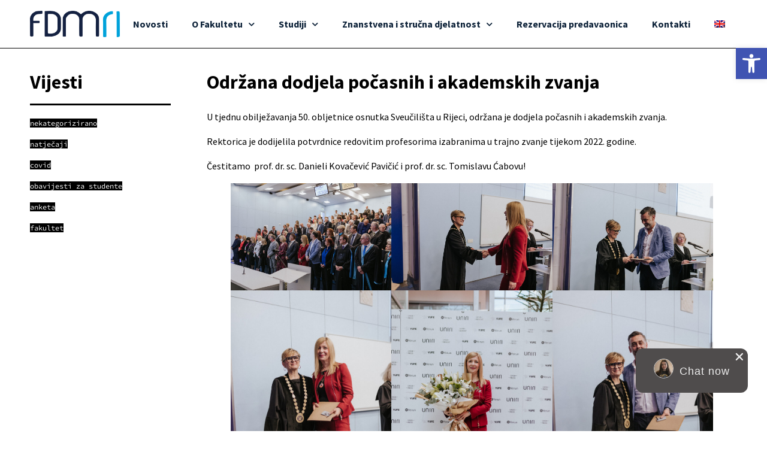

--- FILE ---
content_type: text/html; charset=UTF-8
request_url: https://fdmri.uniri.hr/odrzana-dodjela-pocasnih-i-akademskih-zvanja/
body_size: 18016
content:
<!doctype html>
<html lang="hr">
<head>
	<meta charset="UTF-8">
	<meta name="viewport" content="width=device-width, initial-scale=1">
	<link rel="profile" href="https://gmpg.org/xfn/11">
	<title>Održana dodjela počasnih i akademskih zvanja &#8211; Fakultet dentalne medicine Rijeka</title>
<meta name='robots' content='max-image-preview:large' />
	<style>img:is([sizes="auto" i], [sizes^="auto," i]) { contain-intrinsic-size: 3000px 1500px }</style>
	<link rel="alternate" hreflang="hr" href="https://fdmri.uniri.hr/odrzana-dodjela-pocasnih-i-akademskih-zvanja/" />
<link rel="alternate" hreflang="x-default" href="https://fdmri.uniri.hr/odrzana-dodjela-pocasnih-i-akademskih-zvanja/" />
<link rel="alternate" type="application/rss+xml" title="Fakultet dentalne medicine Rijeka &raquo; Kanal" href="https://fdmri.uniri.hr/feed/" />
<link rel="alternate" type="application/rss+xml" title="Fakultet dentalne medicine Rijeka &raquo; Kanal komentara" href="https://fdmri.uniri.hr/comments/feed/" />
<script>
window._wpemojiSettings = {"baseUrl":"https:\/\/s.w.org\/images\/core\/emoji\/16.0.1\/72x72\/","ext":".png","svgUrl":"https:\/\/s.w.org\/images\/core\/emoji\/16.0.1\/svg\/","svgExt":".svg","source":{"concatemoji":"https:\/\/fdmri.uniri.hr\/wp-includes\/js\/wp-emoji-release.min.js?ver=6.8.3"}};
/*! This file is auto-generated */
!function(s,n){var o,i,e;function c(e){try{var t={supportTests:e,timestamp:(new Date).valueOf()};sessionStorage.setItem(o,JSON.stringify(t))}catch(e){}}function p(e,t,n){e.clearRect(0,0,e.canvas.width,e.canvas.height),e.fillText(t,0,0);var t=new Uint32Array(e.getImageData(0,0,e.canvas.width,e.canvas.height).data),a=(e.clearRect(0,0,e.canvas.width,e.canvas.height),e.fillText(n,0,0),new Uint32Array(e.getImageData(0,0,e.canvas.width,e.canvas.height).data));return t.every(function(e,t){return e===a[t]})}function u(e,t){e.clearRect(0,0,e.canvas.width,e.canvas.height),e.fillText(t,0,0);for(var n=e.getImageData(16,16,1,1),a=0;a<n.data.length;a++)if(0!==n.data[a])return!1;return!0}function f(e,t,n,a){switch(t){case"flag":return n(e,"\ud83c\udff3\ufe0f\u200d\u26a7\ufe0f","\ud83c\udff3\ufe0f\u200b\u26a7\ufe0f")?!1:!n(e,"\ud83c\udde8\ud83c\uddf6","\ud83c\udde8\u200b\ud83c\uddf6")&&!n(e,"\ud83c\udff4\udb40\udc67\udb40\udc62\udb40\udc65\udb40\udc6e\udb40\udc67\udb40\udc7f","\ud83c\udff4\u200b\udb40\udc67\u200b\udb40\udc62\u200b\udb40\udc65\u200b\udb40\udc6e\u200b\udb40\udc67\u200b\udb40\udc7f");case"emoji":return!a(e,"\ud83e\udedf")}return!1}function g(e,t,n,a){var r="undefined"!=typeof WorkerGlobalScope&&self instanceof WorkerGlobalScope?new OffscreenCanvas(300,150):s.createElement("canvas"),o=r.getContext("2d",{willReadFrequently:!0}),i=(o.textBaseline="top",o.font="600 32px Arial",{});return e.forEach(function(e){i[e]=t(o,e,n,a)}),i}function t(e){var t=s.createElement("script");t.src=e,t.defer=!0,s.head.appendChild(t)}"undefined"!=typeof Promise&&(o="wpEmojiSettingsSupports",i=["flag","emoji"],n.supports={everything:!0,everythingExceptFlag:!0},e=new Promise(function(e){s.addEventListener("DOMContentLoaded",e,{once:!0})}),new Promise(function(t){var n=function(){try{var e=JSON.parse(sessionStorage.getItem(o));if("object"==typeof e&&"number"==typeof e.timestamp&&(new Date).valueOf()<e.timestamp+604800&&"object"==typeof e.supportTests)return e.supportTests}catch(e){}return null}();if(!n){if("undefined"!=typeof Worker&&"undefined"!=typeof OffscreenCanvas&&"undefined"!=typeof URL&&URL.createObjectURL&&"undefined"!=typeof Blob)try{var e="postMessage("+g.toString()+"("+[JSON.stringify(i),f.toString(),p.toString(),u.toString()].join(",")+"));",a=new Blob([e],{type:"text/javascript"}),r=new Worker(URL.createObjectURL(a),{name:"wpTestEmojiSupports"});return void(r.onmessage=function(e){c(n=e.data),r.terminate(),t(n)})}catch(e){}c(n=g(i,f,p,u))}t(n)}).then(function(e){for(var t in e)n.supports[t]=e[t],n.supports.everything=n.supports.everything&&n.supports[t],"flag"!==t&&(n.supports.everythingExceptFlag=n.supports.everythingExceptFlag&&n.supports[t]);n.supports.everythingExceptFlag=n.supports.everythingExceptFlag&&!n.supports.flag,n.DOMReady=!1,n.readyCallback=function(){n.DOMReady=!0}}).then(function(){return e}).then(function(){var e;n.supports.everything||(n.readyCallback(),(e=n.source||{}).concatemoji?t(e.concatemoji):e.wpemoji&&e.twemoji&&(t(e.twemoji),t(e.wpemoji)))}))}((window,document),window._wpemojiSettings);
</script>
<style id='wp-emoji-styles-inline-css'>

	img.wp-smiley, img.emoji {
		display: inline !important;
		border: none !important;
		box-shadow: none !important;
		height: 1em !important;
		width: 1em !important;
		margin: 0 0.07em !important;
		vertical-align: -0.1em !important;
		background: none !important;
		padding: 0 !important;
	}
</style>
<link rel='stylesheet' id='wp-block-library-css' href='https://fdmri.uniri.hr/wp-includes/css/dist/block-library/style.min.css?ver=6.8.3' media='all' />
<style id='safe-svg-svg-icon-style-inline-css'>
.safe-svg-cover{text-align:center}.safe-svg-cover .safe-svg-inside{display:inline-block;max-width:100%}.safe-svg-cover svg{fill:currentColor;height:100%;max-height:100%;max-width:100%;width:100%}

</style>
<style id='global-styles-inline-css'>
:root{--wp--preset--aspect-ratio--square: 1;--wp--preset--aspect-ratio--4-3: 4/3;--wp--preset--aspect-ratio--3-4: 3/4;--wp--preset--aspect-ratio--3-2: 3/2;--wp--preset--aspect-ratio--2-3: 2/3;--wp--preset--aspect-ratio--16-9: 16/9;--wp--preset--aspect-ratio--9-16: 9/16;--wp--preset--color--black: #000000;--wp--preset--color--cyan-bluish-gray: #abb8c3;--wp--preset--color--white: #ffffff;--wp--preset--color--pale-pink: #f78da7;--wp--preset--color--vivid-red: #cf2e2e;--wp--preset--color--luminous-vivid-orange: #ff6900;--wp--preset--color--luminous-vivid-amber: #fcb900;--wp--preset--color--light-green-cyan: #7bdcb5;--wp--preset--color--vivid-green-cyan: #00d084;--wp--preset--color--pale-cyan-blue: #8ed1fc;--wp--preset--color--vivid-cyan-blue: #0693e3;--wp--preset--color--vivid-purple: #9b51e0;--wp--preset--gradient--vivid-cyan-blue-to-vivid-purple: linear-gradient(135deg,rgba(6,147,227,1) 0%,rgb(155,81,224) 100%);--wp--preset--gradient--light-green-cyan-to-vivid-green-cyan: linear-gradient(135deg,rgb(122,220,180) 0%,rgb(0,208,130) 100%);--wp--preset--gradient--luminous-vivid-amber-to-luminous-vivid-orange: linear-gradient(135deg,rgba(252,185,0,1) 0%,rgba(255,105,0,1) 100%);--wp--preset--gradient--luminous-vivid-orange-to-vivid-red: linear-gradient(135deg,rgba(255,105,0,1) 0%,rgb(207,46,46) 100%);--wp--preset--gradient--very-light-gray-to-cyan-bluish-gray: linear-gradient(135deg,rgb(238,238,238) 0%,rgb(169,184,195) 100%);--wp--preset--gradient--cool-to-warm-spectrum: linear-gradient(135deg,rgb(74,234,220) 0%,rgb(151,120,209) 20%,rgb(207,42,186) 40%,rgb(238,44,130) 60%,rgb(251,105,98) 80%,rgb(254,248,76) 100%);--wp--preset--gradient--blush-light-purple: linear-gradient(135deg,rgb(255,206,236) 0%,rgb(152,150,240) 100%);--wp--preset--gradient--blush-bordeaux: linear-gradient(135deg,rgb(254,205,165) 0%,rgb(254,45,45) 50%,rgb(107,0,62) 100%);--wp--preset--gradient--luminous-dusk: linear-gradient(135deg,rgb(255,203,112) 0%,rgb(199,81,192) 50%,rgb(65,88,208) 100%);--wp--preset--gradient--pale-ocean: linear-gradient(135deg,rgb(255,245,203) 0%,rgb(182,227,212) 50%,rgb(51,167,181) 100%);--wp--preset--gradient--electric-grass: linear-gradient(135deg,rgb(202,248,128) 0%,rgb(113,206,126) 100%);--wp--preset--gradient--midnight: linear-gradient(135deg,rgb(2,3,129) 0%,rgb(40,116,252) 100%);--wp--preset--font-size--small: 13px;--wp--preset--font-size--medium: 20px;--wp--preset--font-size--large: 36px;--wp--preset--font-size--x-large: 42px;--wp--preset--spacing--20: 0.44rem;--wp--preset--spacing--30: 0.67rem;--wp--preset--spacing--40: 1rem;--wp--preset--spacing--50: 1.5rem;--wp--preset--spacing--60: 2.25rem;--wp--preset--spacing--70: 3.38rem;--wp--preset--spacing--80: 5.06rem;--wp--preset--shadow--natural: 6px 6px 9px rgba(0, 0, 0, 0.2);--wp--preset--shadow--deep: 12px 12px 50px rgba(0, 0, 0, 0.4);--wp--preset--shadow--sharp: 6px 6px 0px rgba(0, 0, 0, 0.2);--wp--preset--shadow--outlined: 6px 6px 0px -3px rgba(255, 255, 255, 1), 6px 6px rgba(0, 0, 0, 1);--wp--preset--shadow--crisp: 6px 6px 0px rgba(0, 0, 0, 1);}:root { --wp--style--global--content-size: 800px;--wp--style--global--wide-size: 1200px; }:where(body) { margin: 0; }.wp-site-blocks > .alignleft { float: left; margin-right: 2em; }.wp-site-blocks > .alignright { float: right; margin-left: 2em; }.wp-site-blocks > .aligncenter { justify-content: center; margin-left: auto; margin-right: auto; }:where(.wp-site-blocks) > * { margin-block-start: 24px; margin-block-end: 0; }:where(.wp-site-blocks) > :first-child { margin-block-start: 0; }:where(.wp-site-blocks) > :last-child { margin-block-end: 0; }:root { --wp--style--block-gap: 24px; }:root :where(.is-layout-flow) > :first-child{margin-block-start: 0;}:root :where(.is-layout-flow) > :last-child{margin-block-end: 0;}:root :where(.is-layout-flow) > *{margin-block-start: 24px;margin-block-end: 0;}:root :where(.is-layout-constrained) > :first-child{margin-block-start: 0;}:root :where(.is-layout-constrained) > :last-child{margin-block-end: 0;}:root :where(.is-layout-constrained) > *{margin-block-start: 24px;margin-block-end: 0;}:root :where(.is-layout-flex){gap: 24px;}:root :where(.is-layout-grid){gap: 24px;}.is-layout-flow > .alignleft{float: left;margin-inline-start: 0;margin-inline-end: 2em;}.is-layout-flow > .alignright{float: right;margin-inline-start: 2em;margin-inline-end: 0;}.is-layout-flow > .aligncenter{margin-left: auto !important;margin-right: auto !important;}.is-layout-constrained > .alignleft{float: left;margin-inline-start: 0;margin-inline-end: 2em;}.is-layout-constrained > .alignright{float: right;margin-inline-start: 2em;margin-inline-end: 0;}.is-layout-constrained > .aligncenter{margin-left: auto !important;margin-right: auto !important;}.is-layout-constrained > :where(:not(.alignleft):not(.alignright):not(.alignfull)){max-width: var(--wp--style--global--content-size);margin-left: auto !important;margin-right: auto !important;}.is-layout-constrained > .alignwide{max-width: var(--wp--style--global--wide-size);}body .is-layout-flex{display: flex;}.is-layout-flex{flex-wrap: wrap;align-items: center;}.is-layout-flex > :is(*, div){margin: 0;}body .is-layout-grid{display: grid;}.is-layout-grid > :is(*, div){margin: 0;}body{padding-top: 0px;padding-right: 0px;padding-bottom: 0px;padding-left: 0px;}a:where(:not(.wp-element-button)){text-decoration: underline;}:root :where(.wp-element-button, .wp-block-button__link){background-color: #32373c;border-width: 0;color: #fff;font-family: inherit;font-size: inherit;line-height: inherit;padding: calc(0.667em + 2px) calc(1.333em + 2px);text-decoration: none;}.has-black-color{color: var(--wp--preset--color--black) !important;}.has-cyan-bluish-gray-color{color: var(--wp--preset--color--cyan-bluish-gray) !important;}.has-white-color{color: var(--wp--preset--color--white) !important;}.has-pale-pink-color{color: var(--wp--preset--color--pale-pink) !important;}.has-vivid-red-color{color: var(--wp--preset--color--vivid-red) !important;}.has-luminous-vivid-orange-color{color: var(--wp--preset--color--luminous-vivid-orange) !important;}.has-luminous-vivid-amber-color{color: var(--wp--preset--color--luminous-vivid-amber) !important;}.has-light-green-cyan-color{color: var(--wp--preset--color--light-green-cyan) !important;}.has-vivid-green-cyan-color{color: var(--wp--preset--color--vivid-green-cyan) !important;}.has-pale-cyan-blue-color{color: var(--wp--preset--color--pale-cyan-blue) !important;}.has-vivid-cyan-blue-color{color: var(--wp--preset--color--vivid-cyan-blue) !important;}.has-vivid-purple-color{color: var(--wp--preset--color--vivid-purple) !important;}.has-black-background-color{background-color: var(--wp--preset--color--black) !important;}.has-cyan-bluish-gray-background-color{background-color: var(--wp--preset--color--cyan-bluish-gray) !important;}.has-white-background-color{background-color: var(--wp--preset--color--white) !important;}.has-pale-pink-background-color{background-color: var(--wp--preset--color--pale-pink) !important;}.has-vivid-red-background-color{background-color: var(--wp--preset--color--vivid-red) !important;}.has-luminous-vivid-orange-background-color{background-color: var(--wp--preset--color--luminous-vivid-orange) !important;}.has-luminous-vivid-amber-background-color{background-color: var(--wp--preset--color--luminous-vivid-amber) !important;}.has-light-green-cyan-background-color{background-color: var(--wp--preset--color--light-green-cyan) !important;}.has-vivid-green-cyan-background-color{background-color: var(--wp--preset--color--vivid-green-cyan) !important;}.has-pale-cyan-blue-background-color{background-color: var(--wp--preset--color--pale-cyan-blue) !important;}.has-vivid-cyan-blue-background-color{background-color: var(--wp--preset--color--vivid-cyan-blue) !important;}.has-vivid-purple-background-color{background-color: var(--wp--preset--color--vivid-purple) !important;}.has-black-border-color{border-color: var(--wp--preset--color--black) !important;}.has-cyan-bluish-gray-border-color{border-color: var(--wp--preset--color--cyan-bluish-gray) !important;}.has-white-border-color{border-color: var(--wp--preset--color--white) !important;}.has-pale-pink-border-color{border-color: var(--wp--preset--color--pale-pink) !important;}.has-vivid-red-border-color{border-color: var(--wp--preset--color--vivid-red) !important;}.has-luminous-vivid-orange-border-color{border-color: var(--wp--preset--color--luminous-vivid-orange) !important;}.has-luminous-vivid-amber-border-color{border-color: var(--wp--preset--color--luminous-vivid-amber) !important;}.has-light-green-cyan-border-color{border-color: var(--wp--preset--color--light-green-cyan) !important;}.has-vivid-green-cyan-border-color{border-color: var(--wp--preset--color--vivid-green-cyan) !important;}.has-pale-cyan-blue-border-color{border-color: var(--wp--preset--color--pale-cyan-blue) !important;}.has-vivid-cyan-blue-border-color{border-color: var(--wp--preset--color--vivid-cyan-blue) !important;}.has-vivid-purple-border-color{border-color: var(--wp--preset--color--vivid-purple) !important;}.has-vivid-cyan-blue-to-vivid-purple-gradient-background{background: var(--wp--preset--gradient--vivid-cyan-blue-to-vivid-purple) !important;}.has-light-green-cyan-to-vivid-green-cyan-gradient-background{background: var(--wp--preset--gradient--light-green-cyan-to-vivid-green-cyan) !important;}.has-luminous-vivid-amber-to-luminous-vivid-orange-gradient-background{background: var(--wp--preset--gradient--luminous-vivid-amber-to-luminous-vivid-orange) !important;}.has-luminous-vivid-orange-to-vivid-red-gradient-background{background: var(--wp--preset--gradient--luminous-vivid-orange-to-vivid-red) !important;}.has-very-light-gray-to-cyan-bluish-gray-gradient-background{background: var(--wp--preset--gradient--very-light-gray-to-cyan-bluish-gray) !important;}.has-cool-to-warm-spectrum-gradient-background{background: var(--wp--preset--gradient--cool-to-warm-spectrum) !important;}.has-blush-light-purple-gradient-background{background: var(--wp--preset--gradient--blush-light-purple) !important;}.has-blush-bordeaux-gradient-background{background: var(--wp--preset--gradient--blush-bordeaux) !important;}.has-luminous-dusk-gradient-background{background: var(--wp--preset--gradient--luminous-dusk) !important;}.has-pale-ocean-gradient-background{background: var(--wp--preset--gradient--pale-ocean) !important;}.has-electric-grass-gradient-background{background: var(--wp--preset--gradient--electric-grass) !important;}.has-midnight-gradient-background{background: var(--wp--preset--gradient--midnight) !important;}.has-small-font-size{font-size: var(--wp--preset--font-size--small) !important;}.has-medium-font-size{font-size: var(--wp--preset--font-size--medium) !important;}.has-large-font-size{font-size: var(--wp--preset--font-size--large) !important;}.has-x-large-font-size{font-size: var(--wp--preset--font-size--x-large) !important;}
:root :where(.wp-block-pullquote){font-size: 1.5em;line-height: 1.6;}
</style>
<link rel='stylesheet' id='wpml-legacy-horizontal-list-0-css' href='https://fdmri.uniri.hr/wp-content/plugins/sitepress-multilingual-cms/templates/language-switchers/legacy-list-horizontal/style.min.css?ver=1' media='all' />
<link rel='stylesheet' id='wpml-menu-item-0-css' href='https://fdmri.uniri.hr/wp-content/plugins/sitepress-multilingual-cms/templates/language-switchers/menu-item/style.min.css?ver=1' media='all' />
<link rel='stylesheet' id='pojo-a11y-css' href='https://fdmri.uniri.hr/wp-content/plugins/pojo-accessibility/modules/legacy/assets/css/style.min.css?ver=1.0.0' media='all' />
<link rel='stylesheet' id='hello-elementor-theme-style-css' href='https://fdmri.uniri.hr/wp-content/themes/hello-elementor/assets/css/theme.css?ver=3.4.4' media='all' />
<link rel='stylesheet' id='hello-elementor-child-style-css' href='https://fdmri.uniri.hr/wp-content/themes/uniri-theme/style.css?ver=1.0.0' media='all' />
<link rel='stylesheet' id='hello-elementor-css' href='https://fdmri.uniri.hr/wp-content/themes/hello-elementor/assets/css/reset.css?ver=3.4.4' media='all' />
<link rel='stylesheet' id='hello-elementor-header-footer-css' href='https://fdmri.uniri.hr/wp-content/themes/hello-elementor/assets/css/header-footer.css?ver=3.4.4' media='all' />
<link rel='stylesheet' id='elementor-frontend-css' href='https://fdmri.uniri.hr/wp-content/plugins/elementor/assets/css/frontend.min.css?ver=3.31.3' media='all' />
<link rel='stylesheet' id='widget-image-css' href='https://fdmri.uniri.hr/wp-content/plugins/elementor/assets/css/widget-image.min.css?ver=3.31.3' media='all' />
<link rel='stylesheet' id='widget-nav-menu-css' href='https://fdmri.uniri.hr/wp-content/plugins/elementor-pro/assets/css/widget-nav-menu.min.css?ver=3.31.2' media='all' />
<link rel='stylesheet' id='widget-heading-css' href='https://fdmri.uniri.hr/wp-content/plugins/elementor/assets/css/widget-heading.min.css?ver=3.31.3' media='all' />
<link rel='stylesheet' id='widget-icon-list-css' href='https://fdmri.uniri.hr/wp-content/plugins/elementor/assets/css/widget-icon-list.min.css?ver=3.31.3' media='all' />
<link rel='stylesheet' id='widget-divider-css' href='https://fdmri.uniri.hr/wp-content/plugins/elementor/assets/css/widget-divider.min.css?ver=3.31.3' media='all' />
<link rel='stylesheet' id='widget-social-icons-css' href='https://fdmri.uniri.hr/wp-content/plugins/elementor/assets/css/widget-social-icons.min.css?ver=3.31.3' media='all' />
<link rel='stylesheet' id='e-apple-webkit-css' href='https://fdmri.uniri.hr/wp-content/plugins/elementor/assets/css/conditionals/apple-webkit.min.css?ver=3.31.3' media='all' />
<link rel='stylesheet' id='dce-style-css' href='https://fdmri.uniri.hr/wp-content/plugins/dynamic-content-for-elementor/assets/css/style.min.css?ver=3.3.11' media='all' />
<link rel='stylesheet' id='dce-list-css' href='https://fdmri.uniri.hr/wp-content/plugins/dynamic-content-for-elementor/assets/css/taxonomy-terms-list.min.css?ver=3.3.11' media='all' />
<link rel='stylesheet' id='elementor-icons-css' href='https://fdmri.uniri.hr/wp-content/plugins/elementor/assets/lib/eicons/css/elementor-icons.min.css?ver=5.43.0' media='all' />
<link rel='stylesheet' id='elementor-post-6-css' href='https://fdmri.uniri.hr/wp-content/uploads/elementor/css/post-6.css?ver=1766309463' media='all' />
<link rel='stylesheet' id='dashicons-css' href='https://fdmri.uniri.hr/wp-includes/css/dashicons.min.css?ver=6.8.3' media='all' />
<link rel='stylesheet' id='font-awesome-5-all-css' href='https://fdmri.uniri.hr/wp-content/plugins/elementor/assets/lib/font-awesome/css/all.min.css?ver=3.31.3' media='all' />
<link rel='stylesheet' id='font-awesome-4-shim-css' href='https://fdmri.uniri.hr/wp-content/plugins/elementor/assets/lib/font-awesome/css/v4-shims.min.css?ver=3.31.3' media='all' />
<link rel='stylesheet' id='elementor-post-25-css' href='https://fdmri.uniri.hr/wp-content/uploads/elementor/css/post-25.css?ver=1766309463' media='all' />
<link rel='stylesheet' id='elementor-post-289-css' href='https://fdmri.uniri.hr/wp-content/uploads/elementor/css/post-289.css?ver=1766309464' media='all' />
<link rel='stylesheet' id='elementor-post-375-css' href='https://fdmri.uniri.hr/wp-content/uploads/elementor/css/post-375.css?ver=1766309975' media='all' />
<link rel='stylesheet' id='elementor-gf-local-roboto-css' href='https://fdmri.uniri.hr/wp-content/uploads/elementor/google-fonts/css/roboto.css?ver=1756730582' media='all' />
<link rel='stylesheet' id='elementor-gf-local-robotoslab-css' href='https://fdmri.uniri.hr/wp-content/uploads/elementor/google-fonts/css/robotoslab.css?ver=1756730594' media='all' />
<link rel='stylesheet' id='elementor-gf-local-sourcesanspro-css' href='https://fdmri.uniri.hr/wp-content/uploads/elementor/google-fonts/css/sourcesanspro.css?ver=1756730607' media='all' />
<link rel='stylesheet' id='elementor-gf-local-sourcecodepro-css' href='https://fdmri.uniri.hr/wp-content/uploads/elementor/google-fonts/css/sourcecodepro.css?ver=1756730628' media='all' />
<link rel='stylesheet' id='elementor-icons-shared-0-css' href='https://fdmri.uniri.hr/wp-content/plugins/elementor/assets/lib/font-awesome/css/fontawesome.min.css?ver=5.15.3' media='all' />
<link rel='stylesheet' id='elementor-icons-fa-solid-css' href='https://fdmri.uniri.hr/wp-content/plugins/elementor/assets/lib/font-awesome/css/solid.min.css?ver=5.15.3' media='all' />
<link rel='stylesheet' id='elementor-icons-fa-brands-css' href='https://fdmri.uniri.hr/wp-content/plugins/elementor/assets/lib/font-awesome/css/brands.min.css?ver=5.15.3' media='all' />
<script src="https://fdmri.uniri.hr/wp-includes/js/jquery/jquery.min.js?ver=3.7.1" id="jquery-core-js"></script>
<script src="https://fdmri.uniri.hr/wp-includes/js/jquery/jquery-migrate.min.js?ver=3.4.1" id="jquery-migrate-js"></script>
<script src="https://fdmri.uniri.hr/wp-content/plugins/elementor/assets/lib/font-awesome/js/v4-shims.min.js?ver=3.31.3" id="font-awesome-4-shim-js"></script>
<link rel="https://api.w.org/" href="https://fdmri.uniri.hr/wp-json/" /><link rel="alternate" title="JSON" type="application/json" href="https://fdmri.uniri.hr/wp-json/wp/v2/posts/6930" /><link rel="EditURI" type="application/rsd+xml" title="RSD" href="https://fdmri.uniri.hr/xmlrpc.php?rsd" />
<meta name="generator" content="WordPress 6.8.3" />
<link rel="canonical" href="https://fdmri.uniri.hr/odrzana-dodjela-pocasnih-i-akademskih-zvanja/" />
<link rel='shortlink' href='https://fdmri.uniri.hr/?p=6930' />
<link rel="alternate" title="oEmbed (JSON)" type="application/json+oembed" href="https://fdmri.uniri.hr/wp-json/oembed/1.0/embed?url=https%3A%2F%2Ffdmri.uniri.hr%2Fodrzana-dodjela-pocasnih-i-akademskih-zvanja%2F" />
<link rel="alternate" title="oEmbed (XML)" type="text/xml+oembed" href="https://fdmri.uniri.hr/wp-json/oembed/1.0/embed?url=https%3A%2F%2Ffdmri.uniri.hr%2Fodrzana-dodjela-pocasnih-i-akademskih-zvanja%2F&#038;format=xml" />
<meta name="generator" content="WPML ver:4.8.0 stt:22,1;" />
<style type="text/css">
#pojo-a11y-toolbar .pojo-a11y-toolbar-toggle a{ background-color: #4054b2;	color: #ffffff;}
#pojo-a11y-toolbar .pojo-a11y-toolbar-overlay, #pojo-a11y-toolbar .pojo-a11y-toolbar-overlay ul.pojo-a11y-toolbar-items.pojo-a11y-links{ border-color: #4054b2;}
body.pojo-a11y-focusable a:focus{ outline-style: solid !important;	outline-width: 1px !important;	outline-color: #FF0000 !important;}
#pojo-a11y-toolbar{ top: 80px !important;}
#pojo-a11y-toolbar .pojo-a11y-toolbar-overlay{ background-color: #ffffff;}
#pojo-a11y-toolbar .pojo-a11y-toolbar-overlay ul.pojo-a11y-toolbar-items li.pojo-a11y-toolbar-item a, #pojo-a11y-toolbar .pojo-a11y-toolbar-overlay p.pojo-a11y-toolbar-title{ color: #333333;}
#pojo-a11y-toolbar .pojo-a11y-toolbar-overlay ul.pojo-a11y-toolbar-items li.pojo-a11y-toolbar-item a.active{ background-color: #4054b2;	color: #ffffff;}
@media (max-width: 767px) { #pojo-a11y-toolbar { top: 65px !important; } }</style><meta name="generator" content="Elementor 3.31.3; features: additional_custom_breakpoints, e_element_cache; settings: css_print_method-external, google_font-enabled, font_display-auto">
			<style>
				.e-con.e-parent:nth-of-type(n+4):not(.e-lazyloaded):not(.e-no-lazyload),
				.e-con.e-parent:nth-of-type(n+4):not(.e-lazyloaded):not(.e-no-lazyload) * {
					background-image: none !important;
				}
				@media screen and (max-height: 1024px) {
					.e-con.e-parent:nth-of-type(n+3):not(.e-lazyloaded):not(.e-no-lazyload),
					.e-con.e-parent:nth-of-type(n+3):not(.e-lazyloaded):not(.e-no-lazyload) * {
						background-image: none !important;
					}
				}
				@media screen and (max-height: 640px) {
					.e-con.e-parent:nth-of-type(n+2):not(.e-lazyloaded):not(.e-no-lazyload),
					.e-con.e-parent:nth-of-type(n+2):not(.e-lazyloaded):not(.e-no-lazyload) * {
						background-image: none !important;
					}
				}
			</style>
			</head>
<body class="wp-singular post-template-default single single-post postid-6930 single-format-standard wp-embed-responsive wp-theme-hello-elementor wp-child-theme-uniri-theme hello-elementor-default elementor-default elementor-kit-6 elementor-page-375">


<a class="skip-link screen-reader-text" href="#content">Idi na sadržaj</a>

		<header data-elementor-type="header" data-elementor-id="25" class="elementor elementor-25 elementor-location-header" data-elementor-post-type="elementor_library">
					<section class="elementor-section elementor-top-section elementor-element elementor-element-ee6bf8f elementor-section-content-middle elementor-section-boxed elementor-section-height-default elementor-section-height-default" data-id="ee6bf8f" data-element_type="section">
						<div class="elementor-container elementor-column-gap-no">
					<div class="elementor-column elementor-col-50 elementor-top-column elementor-element elementor-element-61eaea6" data-id="61eaea6" data-element_type="column">
			<div class="elementor-widget-wrap elementor-element-populated">
						<div class="elementor-element elementor-element-c63cd87 elementor-widget elementor-widget-image" data-id="c63cd87" data-element_type="widget" data-widget_type="image.default">
				<div class="elementor-widget-container">
																<a href="https://fdmri.uniri.hr">
							<img loading="lazy" width="500" height="146" src="https://fdmri.uniri.hr/wp-content/uploads/2020/04/FDMRI-logo-1.png" class="attachment-large size-large wp-image-1278" alt="" srcset="https://fdmri.uniri.hr/wp-content/uploads/2020/04/FDMRI-logo-1.png 500w, https://fdmri.uniri.hr/wp-content/uploads/2020/04/FDMRI-logo-1-300x88.png 300w" sizes="(max-width: 500px) 100vw, 500px" />								</a>
															</div>
				</div>
					</div>
		</div>
				<div class="elementor-column elementor-col-50 elementor-top-column elementor-element elementor-element-9791a8e" data-id="9791a8e" data-element_type="column">
			<div class="elementor-widget-wrap elementor-element-populated">
						<div class="elementor-element elementor-element-adc38ff elementor-nav-menu__align-end elementor-nav-menu--dropdown-mobile elementor-nav-menu--stretch UNIRI-main elementor-nav-menu__text-align-aside elementor-nav-menu--toggle elementor-nav-menu--burger elementor-widget elementor-widget-nav-menu" data-id="adc38ff" data-element_type="widget" data-settings="{&quot;full_width&quot;:&quot;stretch&quot;,&quot;submenu_icon&quot;:{&quot;value&quot;:&quot;&lt;i class=\&quot;fas fa-chevron-down\&quot;&gt;&lt;\/i&gt;&quot;,&quot;library&quot;:&quot;fa-solid&quot;},&quot;layout&quot;:&quot;horizontal&quot;,&quot;toggle&quot;:&quot;burger&quot;}" data-widget_type="nav-menu.default">
				<div class="elementor-widget-container">
								<nav aria-label="Menu" class="elementor-nav-menu--main elementor-nav-menu__container elementor-nav-menu--layout-horizontal e--pointer-none">
				<ul id="menu-1-adc38ff" class="elementor-nav-menu"><li class="menu-item menu-item-type-post_type menu-item-object-page current_page_parent menu-item-358"><a href="https://fdmri.uniri.hr/vijesti/" class="elementor-item">Novosti</a></li>
<li class="menu-item menu-item-type-post_type menu-item-object-page menu-item-has-children menu-item-681"><a href="https://fdmri.uniri.hr/o-fakultetu-dentalne-medicine/" class="elementor-item">O Fakultetu</a>
<ul class="sub-menu elementor-nav-menu--dropdown">
	<li class="menu-item menu-item-type-post_type menu-item-object-page menu-item-3303"><a href="https://fdmri.uniri.hr/o-fakultetu-dentalne-medicine/misija-i-vizija/" class="elementor-sub-item">Misija i vizija</a></li>
	<li class="menu-item menu-item-type-post_type menu-item-object-page menu-item-1165"><a href="https://fdmri.uniri.hr/o-fakultetu-dentalne-medicine/uprava/" class="elementor-sub-item">Uprava</a></li>
	<li class="menu-item menu-item-type-post_type menu-item-object-page menu-item-683"><a href="https://fdmri.uniri.hr/o-fakultetu-dentalne-medicine/katedre/" class="elementor-sub-item">Katedre</a></li>
	<li class="menu-item menu-item-type-post_type menu-item-object-page menu-item-2337"><a href="https://fdmri.uniri.hr/o-fakultetu-dentalne-medicine/strucno-administrativne-sluzbe/" class="elementor-sub-item">Stručno-administrativne službe</a></li>
	<li class="menu-item menu-item-type-post_type menu-item-object-page menu-item-3305"><a href="https://fdmri.uniri.hr/o-fakultetu-dentalne-medicine/tehnicko-osoblje/" class="elementor-sub-item">Tehničko osoblje</a></li>
	<li class="menu-item menu-item-type-post_type menu-item-object-page menu-item-4970"><a href="https://fdmri.uniri.hr/o-fakultetu-dentalne-medicine/fakultetsko-vijece/" class="elementor-sub-item">Fakultetsko vijeće</a></li>
	<li class="menu-item menu-item-type-post_type menu-item-object-page menu-item-1298"><a href="https://fdmri.uniri.hr/o-fakultetu-dentalne-medicine/osiguravanje-kvalitete/" class="elementor-sub-item">Osiguravanje kvalitete</a></li>
	<li class="menu-item menu-item-type-post_type menu-item-object-page menu-item-1151"><a href="https://fdmri.uniri.hr/o-fakultetu-dentalne-medicine/povjerenstva/" class="elementor-sub-item">Povjerenstva</a></li>
	<li class="menu-item menu-item-type-post_type menu-item-object-page menu-item-1093"><a href="https://fdmri.uniri.hr/o-fakultetu-dentalne-medicine/alumni/" class="elementor-sub-item">Alumni</a></li>
	<li class="menu-item menu-item-type-post_type menu-item-object-page menu-item-3304"><a href="https://fdmri.uniri.hr/o-fakultetu-dentalne-medicine/knjiznica/" class="elementor-sub-item">Knjižnica</a></li>
	<li class="menu-item menu-item-type-post_type menu-item-object-page menu-item-1233"><a href="https://fdmri.uniri.hr/o-fakultetu-dentalne-medicine/propisi-i-dokumenti/" class="elementor-sub-item">Propisi i dokumenti</a></li>
	<li class="menu-item menu-item-type-post_type menu-item-object-page menu-item-has-children menu-item-4404"><a href="https://fdmri.uniri.hr/o-fakultetu-dentalne-medicine/medunarodna-suradnja/" class="elementor-sub-item">Međunarodna suradnja</a>
	<ul class="sub-menu elementor-nav-menu--dropdown">
		<li class="menu-item menu-item-type-post_type menu-item-object-page menu-item-4403"><a href="https://fdmri.uniri.hr/o-fakultetu-dentalne-medicine/medunarodna-suradnja/erasmus-mobilnost/" class="elementor-sub-item">Erasmus mobilnost</a></li>
		<li class="menu-item menu-item-type-post_type menu-item-object-page menu-item-7182"><a href="https://fdmri.uniri.hr/o-fakultetu-dentalne-medicine/medunarodna-suradnja/yufe/" class="elementor-sub-item">YUFE</a></li>
	</ul>
</li>
	<li class="menu-item menu-item-type-post_type menu-item-object-page menu-item-1253"><a href="https://fdmri.uniri.hr/o-fakultetu-dentalne-medicine/natjecaji/" class="elementor-sub-item">Natječaji</a></li>
</ul>
</li>
<li class="menu-item menu-item-type-post_type menu-item-object-page menu-item-has-children menu-item-728"><a href="https://fdmri.uniri.hr/studiji/" class="elementor-item">Studiji</a>
<ul class="sub-menu elementor-nav-menu--dropdown">
	<li class="menu-item menu-item-type-post_type menu-item-object-page menu-item-1230"><a href="https://fdmri.uniri.hr/studiji/upisi/" class="elementor-sub-item">Upisi</a></li>
	<li class="menu-item menu-item-type-post_type menu-item-object-page menu-item-730"><a href="https://fdmri.uniri.hr/studiji/dentalna-medicina/" class="elementor-sub-item">Dentalna medicina</a></li>
	<li class="menu-item menu-item-type-custom menu-item-object-custom menu-item-1893"><a href="https://fdmri.uniri.hr/en/" class="elementor-sub-item">Dental medicine in English</a></li>
	<li class="menu-item menu-item-type-post_type menu-item-object-page menu-item-731"><a href="https://fdmri.uniri.hr/studiji/dentalna-higijena/" class="elementor-sub-item">Dentalna higijena</a></li>
	<li class="menu-item menu-item-type-post_type menu-item-object-page menu-item-8432"><a href="https://fdmri.uniri.hr/studiji/dentalna-tehnika/" class="elementor-sub-item">Dentalna tehnika</a></li>
	<li class="menu-item menu-item-type-post_type menu-item-object-page menu-item-3311"><a href="https://fdmri.uniri.hr/studiji/diplomski-rad-i-zavrsni-rad/" class="elementor-sub-item">Diplomski rad i završni rad</a></li>
	<li class="menu-item menu-item-type-post_type menu-item-object-page menu-item-3312"><a href="https://fdmri.uniri.hr/studiji/priznavanje-razdoblja-studija-na-drugom-visokom-ucilistu/" class="elementor-sub-item">Priznavanje razdoblja studija na drugom visokom učilištu / Priznavanje prethodnog učenja</a></li>
	<li class="menu-item menu-item-type-post_type menu-item-object-page menu-item-has-children menu-item-3415"><a href="https://fdmri.uniri.hr/studiji/studenti/" class="elementor-sub-item">Studenti</a>
	<ul class="sub-menu elementor-nav-menu--dropdown">
		<li class="menu-item menu-item-type-post_type menu-item-object-page menu-item-3417"><a href="https://fdmri.uniri.hr/studiji/studenti/studentski-zbor/" class="elementor-sub-item">Studentski zbor</a></li>
		<li class="menu-item menu-item-type-post_type menu-item-object-page menu-item-3419"><a href="https://fdmri.uniri.hr/studiji/studenti/radionice/" class="elementor-sub-item">Studentska udruga i projekti</a></li>
		<li class="menu-item menu-item-type-post_type menu-item-object-page menu-item-4974"><a href="https://fdmri.uniri.hr/studiji/studenti/studentski-pravobranitelj/" class="elementor-sub-item">Studentski pravobranitelj</a></li>
		<li class="menu-item menu-item-type-post_type menu-item-object-page menu-item-3416"><a href="https://fdmri.uniri.hr/studiji/studenti/studentski-casopis-fissura/" class="elementor-sub-item">Studentski časopis – Fissura</a></li>
		<li class="menu-item menu-item-type-post_type menu-item-object-page menu-item-has-children menu-item-4402"><a href="https://fdmri.uniri.hr/o-fakultetu-dentalne-medicine/medunarodna-suradnja/" class="elementor-sub-item">Međunarodna suradnja</a>
		<ul class="sub-menu elementor-nav-menu--dropdown">
			<li class="menu-item menu-item-type-post_type menu-item-object-page menu-item-4401"><a href="https://fdmri.uniri.hr/o-fakultetu-dentalne-medicine/medunarodna-suradnja/erasmus-mobilnost/" class="elementor-sub-item">Erasmus mobilnost</a></li>
		</ul>
</li>
	</ul>
</li>
</ul>
</li>
<li class="menu-item menu-item-type-post_type menu-item-object-page menu-item-has-children menu-item-696"><a href="https://fdmri.uniri.hr/znanstvena-i-strucna-djelatnost/" class="elementor-item">Znanstvena i stručna djelatnost</a>
<ul class="sub-menu elementor-nav-menu--dropdown">
	<li class="menu-item menu-item-type-post_type menu-item-object-page menu-item-3317"><a href="https://fdmri.uniri.hr/znanstvena-i-strucna-djelatnost/znanstvena-strategija/" class="elementor-sub-item">Strateški program znanstvenih istraživanja</a></li>
	<li class="menu-item menu-item-type-post_type menu-item-object-page menu-item-697"><a href="https://fdmri.uniri.hr/znanstvena-i-strucna-djelatnost/projekti/" class="elementor-sub-item">Projekti</a></li>
	<li class="menu-item menu-item-type-post_type menu-item-object-page menu-item-698"><a href="https://fdmri.uniri.hr/znanstvena-i-strucna-djelatnost/publikacije/" class="elementor-sub-item">Publikacije</a></li>
	<li class="menu-item menu-item-type-post_type menu-item-object-page menu-item-1150"><a href="https://fdmri.uniri.hr/znanstvena-i-strucna-djelatnost/tecajevi/" class="elementor-sub-item">Tečajevi stručnog usavršavanja</a></li>
	<li class="menu-item menu-item-type-post_type menu-item-object-page menu-item-1304"><a href="https://fdmri.uniri.hr/znanstvena-i-strucna-djelatnost/cjelozivotno-obrazovanje/" class="elementor-sub-item">Cjeloživotno obrazovanje</a></li>
	<li class="menu-item menu-item-type-post_type menu-item-object-page menu-item-5619"><a href="https://fdmri.uniri.hr/znanstvena-i-strucna-djelatnost/istrazivacki-laboratoriji/" class="elementor-sub-item">Istraživački laboratoriji</a></li>
</ul>
</li>
<li class="menu-item menu-item-type-post_type menu-item-object-page menu-item-2080"><a href="https://fdmri.uniri.hr/raspored-predavaonica-datum/" class="elementor-item">Rezervacija predavaonica</a></li>
<li class="menu-item menu-item-type-post_type menu-item-object-page menu-item-891"><a href="https://fdmri.uniri.hr/kontakti/" class="elementor-item">Kontakti</a></li>
<li class="menu-item wpml-ls-slot-5 wpml-ls-item wpml-ls-item-en wpml-ls-menu-item wpml-ls-first-item wpml-ls-last-item menu-item-type-wpml_ls_menu_item menu-item-object-wpml_ls_menu_item menu-item-wpml-ls-5-en"><a href="https://fdmri.uniri.hr/en/" title="Switch to " aria-label="Switch to " role="menuitem" class="elementor-item"><img
            class="wpml-ls-flag"
            src="https://fdmri.uniri.hr/wp-content/plugins/sitepress-multilingual-cms/res/flags/en.png"
            alt="Engleski"
            
            
    /></a></li>
</ul>			</nav>
					<div class="elementor-menu-toggle" role="button" tabindex="0" aria-label="Menu Toggle" aria-expanded="false">
			<i aria-hidden="true" role="presentation" class="elementor-menu-toggle__icon--open eicon-menu-bar"></i><i aria-hidden="true" role="presentation" class="elementor-menu-toggle__icon--close eicon-close"></i>		</div>
					<nav class="elementor-nav-menu--dropdown elementor-nav-menu__container" aria-hidden="true">
				<ul id="menu-2-adc38ff" class="elementor-nav-menu"><li class="menu-item menu-item-type-post_type menu-item-object-page current_page_parent menu-item-358"><a href="https://fdmri.uniri.hr/vijesti/" class="elementor-item" tabindex="-1">Novosti</a></li>
<li class="menu-item menu-item-type-post_type menu-item-object-page menu-item-has-children menu-item-681"><a href="https://fdmri.uniri.hr/o-fakultetu-dentalne-medicine/" class="elementor-item" tabindex="-1">O Fakultetu</a>
<ul class="sub-menu elementor-nav-menu--dropdown">
	<li class="menu-item menu-item-type-post_type menu-item-object-page menu-item-3303"><a href="https://fdmri.uniri.hr/o-fakultetu-dentalne-medicine/misija-i-vizija/" class="elementor-sub-item" tabindex="-1">Misija i vizija</a></li>
	<li class="menu-item menu-item-type-post_type menu-item-object-page menu-item-1165"><a href="https://fdmri.uniri.hr/o-fakultetu-dentalne-medicine/uprava/" class="elementor-sub-item" tabindex="-1">Uprava</a></li>
	<li class="menu-item menu-item-type-post_type menu-item-object-page menu-item-683"><a href="https://fdmri.uniri.hr/o-fakultetu-dentalne-medicine/katedre/" class="elementor-sub-item" tabindex="-1">Katedre</a></li>
	<li class="menu-item menu-item-type-post_type menu-item-object-page menu-item-2337"><a href="https://fdmri.uniri.hr/o-fakultetu-dentalne-medicine/strucno-administrativne-sluzbe/" class="elementor-sub-item" tabindex="-1">Stručno-administrativne službe</a></li>
	<li class="menu-item menu-item-type-post_type menu-item-object-page menu-item-3305"><a href="https://fdmri.uniri.hr/o-fakultetu-dentalne-medicine/tehnicko-osoblje/" class="elementor-sub-item" tabindex="-1">Tehničko osoblje</a></li>
	<li class="menu-item menu-item-type-post_type menu-item-object-page menu-item-4970"><a href="https://fdmri.uniri.hr/o-fakultetu-dentalne-medicine/fakultetsko-vijece/" class="elementor-sub-item" tabindex="-1">Fakultetsko vijeće</a></li>
	<li class="menu-item menu-item-type-post_type menu-item-object-page menu-item-1298"><a href="https://fdmri.uniri.hr/o-fakultetu-dentalne-medicine/osiguravanje-kvalitete/" class="elementor-sub-item" tabindex="-1">Osiguravanje kvalitete</a></li>
	<li class="menu-item menu-item-type-post_type menu-item-object-page menu-item-1151"><a href="https://fdmri.uniri.hr/o-fakultetu-dentalne-medicine/povjerenstva/" class="elementor-sub-item" tabindex="-1">Povjerenstva</a></li>
	<li class="menu-item menu-item-type-post_type menu-item-object-page menu-item-1093"><a href="https://fdmri.uniri.hr/o-fakultetu-dentalne-medicine/alumni/" class="elementor-sub-item" tabindex="-1">Alumni</a></li>
	<li class="menu-item menu-item-type-post_type menu-item-object-page menu-item-3304"><a href="https://fdmri.uniri.hr/o-fakultetu-dentalne-medicine/knjiznica/" class="elementor-sub-item" tabindex="-1">Knjižnica</a></li>
	<li class="menu-item menu-item-type-post_type menu-item-object-page menu-item-1233"><a href="https://fdmri.uniri.hr/o-fakultetu-dentalne-medicine/propisi-i-dokumenti/" class="elementor-sub-item" tabindex="-1">Propisi i dokumenti</a></li>
	<li class="menu-item menu-item-type-post_type menu-item-object-page menu-item-has-children menu-item-4404"><a href="https://fdmri.uniri.hr/o-fakultetu-dentalne-medicine/medunarodna-suradnja/" class="elementor-sub-item" tabindex="-1">Međunarodna suradnja</a>
	<ul class="sub-menu elementor-nav-menu--dropdown">
		<li class="menu-item menu-item-type-post_type menu-item-object-page menu-item-4403"><a href="https://fdmri.uniri.hr/o-fakultetu-dentalne-medicine/medunarodna-suradnja/erasmus-mobilnost/" class="elementor-sub-item" tabindex="-1">Erasmus mobilnost</a></li>
		<li class="menu-item menu-item-type-post_type menu-item-object-page menu-item-7182"><a href="https://fdmri.uniri.hr/o-fakultetu-dentalne-medicine/medunarodna-suradnja/yufe/" class="elementor-sub-item" tabindex="-1">YUFE</a></li>
	</ul>
</li>
	<li class="menu-item menu-item-type-post_type menu-item-object-page menu-item-1253"><a href="https://fdmri.uniri.hr/o-fakultetu-dentalne-medicine/natjecaji/" class="elementor-sub-item" tabindex="-1">Natječaji</a></li>
</ul>
</li>
<li class="menu-item menu-item-type-post_type menu-item-object-page menu-item-has-children menu-item-728"><a href="https://fdmri.uniri.hr/studiji/" class="elementor-item" tabindex="-1">Studiji</a>
<ul class="sub-menu elementor-nav-menu--dropdown">
	<li class="menu-item menu-item-type-post_type menu-item-object-page menu-item-1230"><a href="https://fdmri.uniri.hr/studiji/upisi/" class="elementor-sub-item" tabindex="-1">Upisi</a></li>
	<li class="menu-item menu-item-type-post_type menu-item-object-page menu-item-730"><a href="https://fdmri.uniri.hr/studiji/dentalna-medicina/" class="elementor-sub-item" tabindex="-1">Dentalna medicina</a></li>
	<li class="menu-item menu-item-type-custom menu-item-object-custom menu-item-1893"><a href="https://fdmri.uniri.hr/en/" class="elementor-sub-item" tabindex="-1">Dental medicine in English</a></li>
	<li class="menu-item menu-item-type-post_type menu-item-object-page menu-item-731"><a href="https://fdmri.uniri.hr/studiji/dentalna-higijena/" class="elementor-sub-item" tabindex="-1">Dentalna higijena</a></li>
	<li class="menu-item menu-item-type-post_type menu-item-object-page menu-item-8432"><a href="https://fdmri.uniri.hr/studiji/dentalna-tehnika/" class="elementor-sub-item" tabindex="-1">Dentalna tehnika</a></li>
	<li class="menu-item menu-item-type-post_type menu-item-object-page menu-item-3311"><a href="https://fdmri.uniri.hr/studiji/diplomski-rad-i-zavrsni-rad/" class="elementor-sub-item" tabindex="-1">Diplomski rad i završni rad</a></li>
	<li class="menu-item menu-item-type-post_type menu-item-object-page menu-item-3312"><a href="https://fdmri.uniri.hr/studiji/priznavanje-razdoblja-studija-na-drugom-visokom-ucilistu/" class="elementor-sub-item" tabindex="-1">Priznavanje razdoblja studija na drugom visokom učilištu / Priznavanje prethodnog učenja</a></li>
	<li class="menu-item menu-item-type-post_type menu-item-object-page menu-item-has-children menu-item-3415"><a href="https://fdmri.uniri.hr/studiji/studenti/" class="elementor-sub-item" tabindex="-1">Studenti</a>
	<ul class="sub-menu elementor-nav-menu--dropdown">
		<li class="menu-item menu-item-type-post_type menu-item-object-page menu-item-3417"><a href="https://fdmri.uniri.hr/studiji/studenti/studentski-zbor/" class="elementor-sub-item" tabindex="-1">Studentski zbor</a></li>
		<li class="menu-item menu-item-type-post_type menu-item-object-page menu-item-3419"><a href="https://fdmri.uniri.hr/studiji/studenti/radionice/" class="elementor-sub-item" tabindex="-1">Studentska udruga i projekti</a></li>
		<li class="menu-item menu-item-type-post_type menu-item-object-page menu-item-4974"><a href="https://fdmri.uniri.hr/studiji/studenti/studentski-pravobranitelj/" class="elementor-sub-item" tabindex="-1">Studentski pravobranitelj</a></li>
		<li class="menu-item menu-item-type-post_type menu-item-object-page menu-item-3416"><a href="https://fdmri.uniri.hr/studiji/studenti/studentski-casopis-fissura/" class="elementor-sub-item" tabindex="-1">Studentski časopis – Fissura</a></li>
		<li class="menu-item menu-item-type-post_type menu-item-object-page menu-item-has-children menu-item-4402"><a href="https://fdmri.uniri.hr/o-fakultetu-dentalne-medicine/medunarodna-suradnja/" class="elementor-sub-item" tabindex="-1">Međunarodna suradnja</a>
		<ul class="sub-menu elementor-nav-menu--dropdown">
			<li class="menu-item menu-item-type-post_type menu-item-object-page menu-item-4401"><a href="https://fdmri.uniri.hr/o-fakultetu-dentalne-medicine/medunarodna-suradnja/erasmus-mobilnost/" class="elementor-sub-item" tabindex="-1">Erasmus mobilnost</a></li>
		</ul>
</li>
	</ul>
</li>
</ul>
</li>
<li class="menu-item menu-item-type-post_type menu-item-object-page menu-item-has-children menu-item-696"><a href="https://fdmri.uniri.hr/znanstvena-i-strucna-djelatnost/" class="elementor-item" tabindex="-1">Znanstvena i stručna djelatnost</a>
<ul class="sub-menu elementor-nav-menu--dropdown">
	<li class="menu-item menu-item-type-post_type menu-item-object-page menu-item-3317"><a href="https://fdmri.uniri.hr/znanstvena-i-strucna-djelatnost/znanstvena-strategija/" class="elementor-sub-item" tabindex="-1">Strateški program znanstvenih istraživanja</a></li>
	<li class="menu-item menu-item-type-post_type menu-item-object-page menu-item-697"><a href="https://fdmri.uniri.hr/znanstvena-i-strucna-djelatnost/projekti/" class="elementor-sub-item" tabindex="-1">Projekti</a></li>
	<li class="menu-item menu-item-type-post_type menu-item-object-page menu-item-698"><a href="https://fdmri.uniri.hr/znanstvena-i-strucna-djelatnost/publikacije/" class="elementor-sub-item" tabindex="-1">Publikacije</a></li>
	<li class="menu-item menu-item-type-post_type menu-item-object-page menu-item-1150"><a href="https://fdmri.uniri.hr/znanstvena-i-strucna-djelatnost/tecajevi/" class="elementor-sub-item" tabindex="-1">Tečajevi stručnog usavršavanja</a></li>
	<li class="menu-item menu-item-type-post_type menu-item-object-page menu-item-1304"><a href="https://fdmri.uniri.hr/znanstvena-i-strucna-djelatnost/cjelozivotno-obrazovanje/" class="elementor-sub-item" tabindex="-1">Cjeloživotno obrazovanje</a></li>
	<li class="menu-item menu-item-type-post_type menu-item-object-page menu-item-5619"><a href="https://fdmri.uniri.hr/znanstvena-i-strucna-djelatnost/istrazivacki-laboratoriji/" class="elementor-sub-item" tabindex="-1">Istraživački laboratoriji</a></li>
</ul>
</li>
<li class="menu-item menu-item-type-post_type menu-item-object-page menu-item-2080"><a href="https://fdmri.uniri.hr/raspored-predavaonica-datum/" class="elementor-item" tabindex="-1">Rezervacija predavaonica</a></li>
<li class="menu-item menu-item-type-post_type menu-item-object-page menu-item-891"><a href="https://fdmri.uniri.hr/kontakti/" class="elementor-item" tabindex="-1">Kontakti</a></li>
<li class="menu-item wpml-ls-slot-5 wpml-ls-item wpml-ls-item-en wpml-ls-menu-item wpml-ls-first-item wpml-ls-last-item menu-item-type-wpml_ls_menu_item menu-item-object-wpml_ls_menu_item menu-item-wpml-ls-5-en"><a href="https://fdmri.uniri.hr/en/" title="Switch to " aria-label="Switch to " role="menuitem" class="elementor-item" tabindex="-1"><img
            class="wpml-ls-flag"
            src="https://fdmri.uniri.hr/wp-content/plugins/sitepress-multilingual-cms/res/flags/en.png"
            alt="Engleski"
            
            
    /></a></li>
</ul>			</nav>
						</div>
				</div>
					</div>
		</div>
					</div>
		</section>
				</header>
				<div data-elementor-type="single" data-elementor-id="375" class="elementor elementor-375 elementor-location-single post-6930 post type-post status-publish format-standard has-post-thumbnail hentry category-fakultet" data-elementor-post-type="elementor_library">
					<section class="elementor-section elementor-top-section elementor-element elementor-element-d1f305d elementor-reverse-mobile elementor-section-boxed elementor-section-height-default elementor-section-height-default" data-id="d1f305d" data-element_type="section">
						<div class="elementor-container elementor-column-gap-no">
					<div class="elementor-column elementor-col-50 elementor-top-column elementor-element elementor-element-588df3b0" data-id="588df3b0" data-element_type="column">
			<div class="elementor-widget-wrap elementor-element-populated">
						<div class="elementor-element elementor-element-35447f4d elementor-widget__width-auto elementor-widget elementor-widget-heading" data-id="35447f4d" data-element_type="widget" data-widget_type="heading.default">
				<div class="elementor-widget-container">
					<h2 class="elementor-heading-title elementor-size-default">Vijesti</h2>				</div>
				</div>
				<div class="elementor-element elementor-element-221a08cc elementor-widget-divider--view-line elementor-widget elementor-widget-divider" data-id="221a08cc" data-element_type="widget" data-widget_type="divider.default">
				<div class="elementor-widget-container">
							<div class="elementor-divider">
			<span class="elementor-divider-separator">
						</span>
		</div>
						</div>
				</div>
				<div class="elementor-element elementor-element-5e496cb1 UNIRI-category-list menu-align-flex-start elementor-widget elementor-widget-taxonomy-terms-menu" data-id="5e496cb1" data-element_type="widget" data-widget_type="taxonomy-terms-menu.default">
				<div class="elementor-widget-container">
					<nav class="dce-menu dce-flex-menu vertical"><ul class="first-level"><li class="dce-term-1"><a href="https://fdmri.uniri.hr/vijesti/nekategorizirano/"><span>Nekategorizirano</span></a></li><li class="dce-term-40"><a href="https://fdmri.uniri.hr/vijesti/natjecaji/"><span>Natječaji</span></a></li><li class="dce-term-37"><a href="https://fdmri.uniri.hr/vijesti/covid/"><span>Covid</span></a></li><li class="dce-term-39"><a href="https://fdmri.uniri.hr/vijesti/obavijesti-za-studente/"><span>Obavijesti za studente</span></a></li><li class="dce-term-57"><a href="https://fdmri.uniri.hr/vijesti/anketa/"><span>Anketa</span></a></li><li class="dce-term-59"><a href="https://fdmri.uniri.hr/vijesti/fakultet/"><span>Fakultet</span></a></li></ul></nav>				</div>
				</div>
					</div>
		</div>
				<div class="elementor-column elementor-col-50 elementor-top-column elementor-element elementor-element-2109f41d" data-id="2109f41d" data-element_type="column">
			<div class="elementor-widget-wrap elementor-element-populated">
						<div class="elementor-element elementor-element-9e87ec5 elementor-widget elementor-widget-theme-post-title elementor-page-title elementor-widget-heading" data-id="9e87ec5" data-element_type="widget" data-widget_type="theme-post-title.default">
				<div class="elementor-widget-container">
					<h1 class="elementor-heading-title elementor-size-default">Održana dodjela počasnih i akademskih zvanja</h1>				</div>
				</div>
				<div class="elementor-element elementor-element-3dd97df UNIRI-single-post-content elementor-widget elementor-widget-theme-post-content" data-id="3dd97df" data-element_type="widget" data-widget_type="theme-post-content.default">
				<div class="elementor-widget-container">
					
<p>U tjednu obilježavanja 50. obljetnice osnutka Sveučilišta u Rijeci, održana je dodjela počasnih i akademskih zvanja.</p>



<p>Rektorica je dodijelila potvrdnice redovitim profesorima izabranima u trajno zvanje tijekom 2022. godine.&nbsp;&nbsp;</p>



<p>Čestitamo  prof. dr. sc. Danieli Kovačević Pavičić i prof. dr. sc. Tomislavu Ćabovu!</p>



<figure class="wp-block-gallery has-nested-images columns-default is-cropped wp-block-gallery-1 is-layout-flex wp-block-gallery-is-layout-flex">
<figure class="wp-block-image size-large"><a href="https://fdmri.uniri.hr/wp-content/uploads/2023/05/1T0A2586-1-scaled.jpg"><img fetchpriority="high" fetchpriority="high" decoding="async" width="1024" height="683" data-id="6931" src="https://fdmri.uniri.hr/wp-content/uploads/2023/05/1T0A2586-1-1024x683.jpg" alt="" class="wp-image-6931" srcset="https://fdmri.uniri.hr/wp-content/uploads/2023/05/1T0A2586-1-1024x683.jpg 1024w, https://fdmri.uniri.hr/wp-content/uploads/2023/05/1T0A2586-1-300x200.jpg 300w, https://fdmri.uniri.hr/wp-content/uploads/2023/05/1T0A2586-1-768x512.jpg 768w, https://fdmri.uniri.hr/wp-content/uploads/2023/05/1T0A2586-1-1536x1024.jpg 1536w, https://fdmri.uniri.hr/wp-content/uploads/2023/05/1T0A2586-1-2048x1365.jpg 2048w" sizes="(max-width: 1024px) 100vw, 1024px" /></a></figure>



<figure class="wp-block-image size-large"><a href="https://fdmri.uniri.hr/wp-content/uploads/2023/05/1T0A2777-1-scaled.jpg"><img decoding="async" width="1024" height="683" data-id="6939" src="https://fdmri.uniri.hr/wp-content/uploads/2023/05/1T0A2777-1-1024x683.jpg" alt="" class="wp-image-6939" srcset="https://fdmri.uniri.hr/wp-content/uploads/2023/05/1T0A2777-1-1024x683.jpg 1024w, https://fdmri.uniri.hr/wp-content/uploads/2023/05/1T0A2777-1-300x200.jpg 300w, https://fdmri.uniri.hr/wp-content/uploads/2023/05/1T0A2777-1-768x512.jpg 768w, https://fdmri.uniri.hr/wp-content/uploads/2023/05/1T0A2777-1-1536x1024.jpg 1536w, https://fdmri.uniri.hr/wp-content/uploads/2023/05/1T0A2777-1-2048x1365.jpg 2048w" sizes="(max-width: 1024px) 100vw, 1024px" /></a></figure>



<figure class="wp-block-image size-large"><a href="https://fdmri.uniri.hr/wp-content/uploads/2023/05/1T0A2774-1-scaled.jpg"><img decoding="async" width="1024" height="683" data-id="6933" src="https://fdmri.uniri.hr/wp-content/uploads/2023/05/1T0A2774-1-1024x683.jpg" alt="" class="wp-image-6933" srcset="https://fdmri.uniri.hr/wp-content/uploads/2023/05/1T0A2774-1-1024x683.jpg 1024w, https://fdmri.uniri.hr/wp-content/uploads/2023/05/1T0A2774-1-300x200.jpg 300w, https://fdmri.uniri.hr/wp-content/uploads/2023/05/1T0A2774-1-768x512.jpg 768w, https://fdmri.uniri.hr/wp-content/uploads/2023/05/1T0A2774-1-1536x1024.jpg 1536w, https://fdmri.uniri.hr/wp-content/uploads/2023/05/1T0A2774-1-2048x1365.jpg 2048w" sizes="(max-width: 1024px) 100vw, 1024px" /></a></figure>



<figure class="wp-block-image size-large"><a href="https://fdmri.uniri.hr/wp-content/uploads/2023/05/1T0A2780-1-scaled.jpg"><img loading="lazy" loading="lazy" decoding="async" width="683" height="1024" data-id="6935" src="https://fdmri.uniri.hr/wp-content/uploads/2023/05/1T0A2780-1-683x1024.jpg" alt="" class="wp-image-6935" srcset="https://fdmri.uniri.hr/wp-content/uploads/2023/05/1T0A2780-1-683x1024.jpg 683w, https://fdmri.uniri.hr/wp-content/uploads/2023/05/1T0A2780-1-200x300.jpg 200w, https://fdmri.uniri.hr/wp-content/uploads/2023/05/1T0A2780-1-768x1152.jpg 768w, https://fdmri.uniri.hr/wp-content/uploads/2023/05/1T0A2780-1-1024x1536.jpg 1024w, https://fdmri.uniri.hr/wp-content/uploads/2023/05/1T0A2780-1-1365x2048.jpg 1365w, https://fdmri.uniri.hr/wp-content/uploads/2023/05/1T0A2780-1-scaled.jpg 1707w" sizes="(max-width: 683px) 100vw, 683px" /></a></figure>



<figure class="wp-block-image size-large"><a href="https://fdmri.uniri.hr/wp-content/uploads/2023/05/1T0A2855-1-scaled.jpg"><img loading="lazy" loading="lazy" decoding="async" width="683" height="1024" data-id="6941" src="https://fdmri.uniri.hr/wp-content/uploads/2023/05/1T0A2855-1-683x1024.jpg" alt="" class="wp-image-6941" srcset="https://fdmri.uniri.hr/wp-content/uploads/2023/05/1T0A2855-1-683x1024.jpg 683w, https://fdmri.uniri.hr/wp-content/uploads/2023/05/1T0A2855-1-200x300.jpg 200w, https://fdmri.uniri.hr/wp-content/uploads/2023/05/1T0A2855-1-768x1152.jpg 768w, https://fdmri.uniri.hr/wp-content/uploads/2023/05/1T0A2855-1-1024x1536.jpg 1024w, https://fdmri.uniri.hr/wp-content/uploads/2023/05/1T0A2855-1-1365x2048.jpg 1365w, https://fdmri.uniri.hr/wp-content/uploads/2023/05/1T0A2855-1-scaled.jpg 1707w" sizes="(max-width: 683px) 100vw, 683px" /></a></figure>



<figure class="wp-block-image size-large"><a href="https://fdmri.uniri.hr/wp-content/uploads/2023/05/1T0A2776-1-scaled.jpg"><img loading="lazy" loading="lazy" decoding="async" width="683" height="1024" data-id="6937" src="https://fdmri.uniri.hr/wp-content/uploads/2023/05/1T0A2776-1-683x1024.jpg" alt="" class="wp-image-6937" srcset="https://fdmri.uniri.hr/wp-content/uploads/2023/05/1T0A2776-1-683x1024.jpg 683w, https://fdmri.uniri.hr/wp-content/uploads/2023/05/1T0A2776-1-200x300.jpg 200w, https://fdmri.uniri.hr/wp-content/uploads/2023/05/1T0A2776-1-768x1152.jpg 768w, https://fdmri.uniri.hr/wp-content/uploads/2023/05/1T0A2776-1-1024x1536.jpg 1024w, https://fdmri.uniri.hr/wp-content/uploads/2023/05/1T0A2776-1-1365x2048.jpg 1365w, https://fdmri.uniri.hr/wp-content/uploads/2023/05/1T0A2776-1-scaled.jpg 1707w" sizes="(max-width: 683px) 100vw, 683px" /></a></figure>
</figure>
				</div>
				</div>
					</div>
		</div>
					</div>
		</section>
				</div>
				<footer data-elementor-type="footer" data-elementor-id="289" class="elementor elementor-289 elementor-location-footer" data-elementor-post-type="elementor_library">
					<section class="elementor-section elementor-top-section elementor-element elementor-element-358f8be UNIRI-footer elementor-section-boxed elementor-section-height-default elementor-section-height-default" data-id="358f8be" data-element_type="section">
						<div class="elementor-container elementor-column-gap-no">
					<div class="elementor-column elementor-col-50 elementor-top-column elementor-element elementor-element-8ebc286" data-id="8ebc286" data-element_type="column">
			<div class="elementor-widget-wrap elementor-element-populated">
						<div class="elementor-element elementor-element-88f08ac side-text elementor-widget__width-auto elementor-widget elementor-widget-heading" data-id="88f08ac" data-element_type="widget" data-widget_type="heading.default">
				<div class="elementor-widget-container">
					<p class="elementor-heading-title elementor-size-default">// info</p>				</div>
				</div>
				<section class="elementor-section elementor-inner-section elementor-element elementor-element-e60add9 elementor-section-content-middle logo-links elementor-section-boxed elementor-section-height-default elementor-section-height-default" data-id="e60add9" data-element_type="section">
						<div class="elementor-container elementor-column-gap-no">
					<div class="elementor-column elementor-col-100 elementor-inner-column elementor-element elementor-element-ba4cacb" data-id="ba4cacb" data-element_type="column">
			<div class="elementor-widget-wrap elementor-element-populated">
						<div class="elementor-element elementor-element-8f29ba9 elementor-widget__width-auto elementor-widget elementor-widget-image" data-id="8f29ba9" data-element_type="widget" data-widget_type="image.default">
				<div class="elementor-widget-container">
																<a href="https://uniri.hr/" target="_blank">
							<img loading="lazy" width="156" height="50" src="https://fdmri.uniri.hr/wp-content/uploads/2020/04/footer-uniri.png" class="attachment-full size-full wp-image-98" alt="" />								</a>
															</div>
				</div>
				<div class="elementor-element elementor-element-332aea9 elementor-widget__width-auto elementor-widget elementor-widget-image" data-id="332aea9" data-element_type="widget" data-widget_type="image.default">
				<div class="elementor-widget-container">
																<a href="https://uniri.hr/" target="_blank">
							<img loading="lazy" width="50" height="50" src="https://fdmri.uniri.hr/wp-content/uploads/2020/04/footer-grb.png" class="attachment-full size-full wp-image-96" alt="" />								</a>
															</div>
				</div>
				<div class="elementor-element elementor-element-b3fb9be elementor-widget__width-auto elementor-widget elementor-widget-image" data-id="b3fb9be" data-element_type="widget" data-widget_type="image.default">
				<div class="elementor-widget-container">
																<a href="https://www.scri.uniri.hr/" target="_blank">
							<img loading="lazy" width="129" height="40" src="https://fdmri.uniri.hr/wp-content/uploads/2020/04/scri.png" class="attachment-full size-full wp-image-1029" alt="" />								</a>
															</div>
				</div>
				<div class="elementor-element elementor-element-ae6d4a6 elementor-widget__width-auto elementor-widget elementor-widget-image" data-id="ae6d4a6" data-element_type="widget" data-widget_type="image.default">
				<div class="elementor-widget-container">
																<a href="https://www.isvu.hr/studomat/hr/prijava" target="_blank">
							<img loading="lazy" width="164" height="40" src="https://fdmri.uniri.hr/wp-content/uploads/2020/04/studomat.png" class="attachment-full size-full wp-image-1030" alt="" />								</a>
															</div>
				</div>
				<div class="elementor-element elementor-element-78205f0 elementor-widget__width-auto elementor-widget elementor-widget-image" data-id="78205f0" data-element_type="widget" data-widget_type="image.default">
				<div class="elementor-widget-container">
																<a href="https://moodle.srce.hr/2020-2021/?lang=es" target="_blank">
							<img loading="lazy" width="99" height="40" src="https://fdmri.uniri.hr/wp-content/uploads/2020/04/merlin.png" class="attachment-full size-full wp-image-1028" alt="" />								</a>
															</div>
				</div>
				<div class="elementor-element elementor-element-cdb0fcb elementor-widget__width-auto elementor-widget elementor-widget-image" data-id="cdb0fcb" data-element_type="widget" data-widget_type="image.default">
				<div class="elementor-widget-container">
																<a href="https://www.ssc.uniri.hr/hr/" target="_blank">
							<img loading="lazy" width="190" height="64" src="https://fdmri.uniri.hr/wp-content/uploads/2020/04/SSC-logo.png" class="attachment-full size-full wp-image-1109" alt="" />								</a>
															</div>
				</div>
				<div class="elementor-element elementor-element-25e66bc elementor-widget__width-auto elementor-widget elementor-widget-image" data-id="25e66bc" data-element_type="widget" data-widget_type="image.default">
				<div class="elementor-widget-container">
																<a href="https://dabar.srce.hr/" target="_blank">
							<img loading="lazy" width="152" height="64" src="https://fdmri.uniri.hr/wp-content/uploads/2020/04/dabar-logo.png" class="attachment-full size-full wp-image-1105" alt="" srcset="https://fdmri.uniri.hr/wp-content/uploads/2020/04/dabar-logo.png 152w, https://fdmri.uniri.hr/wp-content/uploads/2020/04/dabar-logo-150x64.png 150w" sizes="(max-width: 152px) 100vw, 152px" />								</a>
															</div>
				</div>
				<div class="elementor-element elementor-element-69ad7fa elementor-widget__width-auto xs elementor-widget elementor-widget-image" data-id="69ad7fa" data-element_type="widget" data-widget_type="image.default">
				<div class="elementor-widget-container">
																<a href="https://hrcak.srce.hr/" target="_blank">
							<img loading="lazy" width="296" height="64" src="https://fdmri.uniri.hr/wp-content/uploads/2020/04/hrcak-logo.png" class="attachment-full size-full wp-image-1107" alt="" />								</a>
															</div>
				</div>
				<div class="elementor-element elementor-element-f221272 elementor-widget__width-auto xs elementor-widget elementor-widget-image" data-id="f221272" data-element_type="widget" data-widget_type="image.default">
				<div class="elementor-widget-container">
																<a href="https://www.clinicalkey.com/" target="_blank">
							<img loading="lazy" width="293" height="56" src="https://fdmri.uniri.hr/wp-content/uploads/2020/04/clinical-key-logo.png" class="attachment-full size-full wp-image-1104" alt="" />								</a>
															</div>
				</div>
				<div class="elementor-element elementor-element-4615d75 elementor-widget__width-auto elementor-widget elementor-widget-image" data-id="4615d75" data-element_type="widget" data-widget_type="image.default">
				<div class="elementor-widget-container">
																<a href="https://accessmedicine.mhmedical.com/" target="_blank">
							<img loading="lazy" width="348" height="64" src="https://fdmri.uniri.hr/wp-content/uploads/2020/04/access-medicine-logo.png" class="attachment-full size-full wp-image-1103" alt="" srcset="https://fdmri.uniri.hr/wp-content/uploads/2020/04/access-medicine-logo.png 348w, https://fdmri.uniri.hr/wp-content/uploads/2020/04/access-medicine-logo-300x55.png 300w" sizes="(max-width: 348px) 100vw, 348px" />								</a>
															</div>
				</div>
				<div class="elementor-element elementor-element-59351d2 elementor-widget__width-auto elementor-widget elementor-widget-image" data-id="59351d2" data-element_type="widget" data-widget_type="image.default">
				<div class="elementor-widget-container">
																<a href="https://casefiles.mhmedical.com/" target="_blank">
							<img loading="lazy" width="555" height="64" src="https://fdmri.uniri.hr/wp-content/uploads/2020/04/access-medicine-case-files-logo.png" class="attachment-full size-full wp-image-1102" alt="" srcset="https://fdmri.uniri.hr/wp-content/uploads/2020/04/access-medicine-case-files-logo.png 555w, https://fdmri.uniri.hr/wp-content/uploads/2020/04/access-medicine-case-files-logo-300x35.png 300w" sizes="(max-width: 555px) 100vw, 555px" />								</a>
															</div>
				</div>
				<div class="elementor-element elementor-element-f556308 elementor-widget__width-auto elementor-widget elementor-widget-image" data-id="f556308" data-element_type="widget" data-widget_type="image.default">
				<div class="elementor-widget-container">
																<a href="https://oxfordmedicine.com/" target="_blank">
							<img loading="lazy" width="134" height="64" src="https://fdmri.uniri.hr/wp-content/uploads/2020/04/oxmed-logo.png" class="attachment-full size-full wp-image-1108" alt="" />								</a>
															</div>
				</div>
				<div class="elementor-element elementor-element-f0cf853 elementor-widget__width-auto xs elementor-widget elementor-widget-image" data-id="f0cf853" data-element_type="widget" data-widget_type="image.default">
				<div class="elementor-widget-container">
																<a href="http://baze.nsk.hr/pristup/nacionalna-licenca/" target="_blank">
							<img loading="lazy" width="230" height="64" src="https://fdmri.uniri.hr/wp-content/uploads/2020/04/e-izvori.png" class="attachment-full size-full wp-image-1106" alt="" />								</a>
															</div>
				</div>
				<div class="elementor-element elementor-element-a817d02 elementor-widget__width-auto elementor-widget elementor-widget-image" data-id="a817d02" data-element_type="widget" data-widget_type="image.default">
				<div class="elementor-widget-container">
																<a href="https://sway.office.com/7A6RbntFMWPBHIYT" target="_blank">
							<img loading="lazy" width="161" height="46" src="https://fdmri.uniri.hr/wp-content/uploads/2020/04/knjiznica.png" class="attachment-full size-full wp-image-1562" alt="" />								</a>
															</div>
				</div>
				<div class="elementor-element elementor-element-745dab1 elementor-widget__width-auto elementor-widget elementor-widget-image" data-id="745dab1" data-element_type="widget" data-widget_type="image.default">
				<div class="elementor-widget-container">
																<a href="https://www.office.com/" target="_blank">
							<img loading="lazy" width="291" height="64" src="https://fdmri.uniri.hr/wp-content/uploads/2020/04/office-365.png" class="attachment-full size-full wp-image-3330" alt="" />								</a>
															</div>
				</div>
				<div class="elementor-element elementor-element-a6423f9 elementor-widget__width-auto xs elementor-widget elementor-widget-image" data-id="a6423f9" data-element_type="widget" data-widget_type="image.default">
				<div class="elementor-widget-container">
																<a href="https://isvuri.fdmri.uniri.hr/" target="_blank">
							<img loading="lazy" width="209" height="52" src="https://fdmri.uniri.hr/wp-content/uploads/2020/04/isvu.png" class="attachment-full size-full wp-image-3328" alt="" />								</a>
															</div>
				</div>
				<div class="elementor-element elementor-element-7bdd07f elementor-widget__width-auto elementor-widget elementor-widget-image" data-id="7bdd07f" data-element_type="widget" data-widget_type="image.default">
				<div class="elementor-widget-container">
																<a href="https://www.isvu.hr/nastavnickiportal/hr/prijava" target="_blank">
							<img loading="lazy" width="108" height="33" src="https://fdmri.uniri.hr/wp-content/uploads/2020/04/nastavnicki-portal.png" class="attachment-full size-full wp-image-3326" alt="" />								</a>
															</div>
				</div>
					</div>
		</div>
					</div>
		</section>
				<section class="elementor-section elementor-inner-section elementor-element elementor-element-55b8da7 UNIRI-logo-links elementor-section-boxed elementor-section-height-default elementor-section-height-default" data-id="55b8da7" data-element_type="section">
						<div class="elementor-container elementor-column-gap-no">
					<div class="elementor-column elementor-col-20 elementor-inner-column elementor-element elementor-element-70df44b" data-id="70df44b" data-element_type="column">
			<div class="elementor-widget-wrap elementor-element-populated">
						<div class="elementor-element elementor-element-d844420 elementor-widget elementor-widget-heading" data-id="d844420" data-element_type="widget" data-widget_type="heading.default">
				<div class="elementor-widget-container">
					<p class="elementor-heading-title elementor-size-default">Fakultet Dentalne Medicine</p>				</div>
				</div>
				<div class="elementor-element elementor-element-3dc5b25 elementor-icon-list--layout-traditional elementor-list-item-link-full_width elementor-widget elementor-widget-icon-list" data-id="3dc5b25" data-element_type="widget" data-widget_type="icon-list.default">
				<div class="elementor-widget-container">
							<ul class="elementor-icon-list-items">
							<li class="elementor-icon-list-item">
										<span class="elementor-icon-list-text">Krešimirova 40/42, </span>
									</li>
								<li class="elementor-icon-list-item">
										<span class="elementor-icon-list-text">51 000 Rijeka | HR</span>
									</li>
						</ul>
						</div>
				</div>
				<div class="elementor-element elementor-element-64839f4 elementor-widget-divider--view-line elementor-widget elementor-widget-divider" data-id="64839f4" data-element_type="widget" data-widget_type="divider.default">
				<div class="elementor-widget-container">
							<div class="elementor-divider">
			<span class="elementor-divider-separator">
						</span>
		</div>
						</div>
				</div>
				<div class="elementor-element elementor-element-516ca2e elementor-widget elementor-widget-heading" data-id="516ca2e" data-element_type="widget" data-widget_type="heading.default">
				<div class="elementor-widget-container">
					<p class="elementor-heading-title elementor-size-default"><a href="/vijesti/">Vijesti</a></p>				</div>
				</div>
					</div>
		</div>
				<div class="elementor-column elementor-col-20 elementor-inner-column elementor-element elementor-element-c81e01f" data-id="c81e01f" data-element_type="column">
			<div class="elementor-widget-wrap elementor-element-populated">
						<div class="elementor-element elementor-element-038051e elementor-widget elementor-widget-heading" data-id="038051e" data-element_type="widget" data-widget_type="heading.default">
				<div class="elementor-widget-container">
					<p class="elementor-heading-title elementor-size-default">FAKULTET</p>				</div>
				</div>
				<div class="elementor-element elementor-element-3b967f0 elementor-icon-list--layout-traditional elementor-list-item-link-full_width elementor-widget elementor-widget-icon-list" data-id="3b967f0" data-element_type="widget" data-widget_type="icon-list.default">
				<div class="elementor-widget-container">
							<ul class="elementor-icon-list-items">
							<li class="elementor-icon-list-item">
											<a href="/o-fakultetu-dentalne-medicine/">

											<span class="elementor-icon-list-text">O fakultetu</span>
											</a>
									</li>
								<li class="elementor-icon-list-item">
											<a href="/o-fakultetu-dentalne-medicine/uprava/">

											<span class="elementor-icon-list-text">Uprava</span>
											</a>
									</li>
						</ul>
						</div>
				</div>
				<div class="elementor-element elementor-element-3ef181f elementor-widget-divider--view-line elementor-widget elementor-widget-divider" data-id="3ef181f" data-element_type="widget" data-widget_type="divider.default">
				<div class="elementor-widget-container">
							<div class="elementor-divider">
			<span class="elementor-divider-separator">
						</span>
		</div>
						</div>
				</div>
				<div class="elementor-element elementor-element-7e8d49d elementor-widget elementor-widget-heading" data-id="7e8d49d" data-element_type="widget" data-widget_type="heading.default">
				<div class="elementor-widget-container">
					<p class="elementor-heading-title elementor-size-default"><a href="/dogadjanja/">Događanja</a></p>				</div>
				</div>
					</div>
		</div>
				<div class="elementor-column elementor-col-20 elementor-inner-column elementor-element elementor-element-446b2f1" data-id="446b2f1" data-element_type="column">
			<div class="elementor-widget-wrap elementor-element-populated">
						<div class="elementor-element elementor-element-ad055d7 elementor-widget elementor-widget-heading" data-id="ad055d7" data-element_type="widget" data-widget_type="heading.default">
				<div class="elementor-widget-container">
					<p class="elementor-heading-title elementor-size-default">STUDIJI</p>				</div>
				</div>
				<div class="elementor-element elementor-element-34e52fe elementor-icon-list--layout-traditional elementor-list-item-link-full_width elementor-widget elementor-widget-icon-list" data-id="34e52fe" data-element_type="widget" data-widget_type="icon-list.default">
				<div class="elementor-widget-container">
							<ul class="elementor-icon-list-items">
							<li class="elementor-icon-list-item">
											<a href="/studiji/dentalna-medicina/">

											<span class="elementor-icon-list-text">Dentalna medicina</span>
											</a>
									</li>
								<li class="elementor-icon-list-item">
											<a href="/studiji/dentalna-higijena/">

											<span class="elementor-icon-list-text">Dentalna higijena</span>
											</a>
									</li>
						</ul>
						</div>
				</div>
				<div class="elementor-element elementor-element-434337b elementor-widget-divider--view-line elementor-widget elementor-widget-divider" data-id="434337b" data-element_type="widget" data-widget_type="divider.default">
				<div class="elementor-widget-container">
							<div class="elementor-divider">
			<span class="elementor-divider-separator">
						</span>
		</div>
						</div>
				</div>
				<div class="elementor-element elementor-element-9def279 elementor-widget elementor-widget-heading" data-id="9def279" data-element_type="widget" data-widget_type="heading.default">
				<div class="elementor-widget-container">
					<p class="elementor-heading-title elementor-size-default"><a href="#">Sharepoint</a></p>				</div>
				</div>
					</div>
		</div>
				<div class="elementor-column elementor-col-20 elementor-inner-column elementor-element elementor-element-3769187" data-id="3769187" data-element_type="column">
			<div class="elementor-widget-wrap elementor-element-populated">
						<div class="elementor-element elementor-element-4b4202c elementor-widget elementor-widget-heading" data-id="4b4202c" data-element_type="widget" data-widget_type="heading.default">
				<div class="elementor-widget-container">
					<p class="elementor-heading-title elementor-size-default">Korisne informacije</p>				</div>
				</div>
				<div class="elementor-element elementor-element-54f9c3d elementor-icon-list--layout-traditional elementor-list-item-link-full_width elementor-widget elementor-widget-icon-list" data-id="54f9c3d" data-element_type="widget" data-widget_type="icon-list.default">
				<div class="elementor-widget-container">
							<ul class="elementor-icon-list-items">
							<li class="elementor-icon-list-item">
											<a href="/studiji/upisi/">

											<span class="elementor-icon-list-text">Upisi</span>
											</a>
									</li>
								<li class="elementor-icon-list-item">
											<a href="/kontakti/">

											<span class="elementor-icon-list-text">Kontakti</span>
											</a>
									</li>
						</ul>
						</div>
				</div>
				<div class="elementor-element elementor-element-aea354f elementor-widget-divider--view-line elementor-widget elementor-widget-divider" data-id="aea354f" data-element_type="widget" data-widget_type="divider.default">
				<div class="elementor-widget-container">
							<div class="elementor-divider">
			<span class="elementor-divider-separator">
						</span>
		</div>
						</div>
				</div>
				<div class="elementor-element elementor-element-4abb90c elementor-widget elementor-widget-heading" data-id="4abb90c" data-element_type="widget" data-widget_type="heading.default">
				<div class="elementor-widget-container">
					<p class="elementor-heading-title elementor-size-default"><a href="#">Webmail</a></p>				</div>
				</div>
					</div>
		</div>
				<div class="elementor-column elementor-col-20 elementor-inner-column elementor-element elementor-element-1d6f98a" data-id="1d6f98a" data-element_type="column">
			<div class="elementor-widget-wrap elementor-element-populated">
						<div class="elementor-element elementor-element-5c724a9 elementor-widget elementor-widget-heading" data-id="5c724a9" data-element_type="widget" data-widget_type="heading.default">
				<div class="elementor-widget-container">
					<p class="elementor-heading-title elementor-size-default">ZNANOST</p>				</div>
				</div>
				<div class="elementor-element elementor-element-ae8332b elementor-icon-list--layout-traditional elementor-list-item-link-full_width elementor-widget elementor-widget-icon-list" data-id="ae8332b" data-element_type="widget" data-widget_type="icon-list.default">
				<div class="elementor-widget-container">
							<ul class="elementor-icon-list-items">
							<li class="elementor-icon-list-item">
											<a href="/znanstvena-i-strucna-djelatnost/projekti/">

											<span class="elementor-icon-list-text">Projekti</span>
											</a>
									</li>
								<li class="elementor-icon-list-item">
											<a href="/znanstvena-i-strucna-djelatnost/publikacije/">

											<span class="elementor-icon-list-text">Publikacije</span>
											</a>
									</li>
						</ul>
						</div>
				</div>
				<div class="elementor-element elementor-element-a82cc8d elementor-widget-divider--view-line elementor-widget elementor-widget-divider" data-id="a82cc8d" data-element_type="widget" data-widget_type="divider.default">
				<div class="elementor-widget-container">
							<div class="elementor-divider">
			<span class="elementor-divider-separator">
						</span>
		</div>
						</div>
				</div>
				<div class="elementor-element elementor-element-587dc96 elementor-widget elementor-widget-heading" data-id="587dc96" data-element_type="widget" data-widget_type="heading.default">
				<div class="elementor-widget-container">
					<p class="elementor-heading-title elementor-size-default"><a href="https://arhiva.fdmri.uniri.hr">Arhiva</a></p>				</div>
				</div>
					</div>
		</div>
					</div>
		</section>
				<div class="elementor-element elementor-element-1ffeeb1 elementor-widget elementor-widget-heading" data-id="1ffeeb1" data-element_type="widget" data-widget_type="heading.default">
				<div class="elementor-widget-container">
					<p class="elementor-heading-title elementor-size-default">Fakultet dentalne medicine, Sveučilište u Rijeci © Sva prava pridržana</p>				</div>
				</div>
				<div class="elementor-element elementor-element-e5bc0f7 elementor-widget elementor-widget-html" data-id="e5bc0f7" data-element_type="widget" data-widget_type="html.default">
				<div class="elementor-widget-container">
					<script>(function(w,d,s,o,f,js,fjs){w['popCard']=o;w[o]=w[o]||function(){(w[o].q=w[o].q||[]).push(arguments)};js=d.createElement(s),fjs=d.getElementsByTagName(s)[0];js.id=o;js.src=f;js.async=1;fjs.parentNode.insertBefore(js,fjs);}(window,document,'script','mw', 'https://cdn.theaccessplatform.com/popcard.js'));mw('init', {universityID: 965,terms:[],title:"Chat to us",alignment: "right", viewType: "micro", backgroundColor: "#4f4c4c",href:"https://uniri.hr/TAP/?utm_medium=popcard&utm_source=fdmri"});</script>				</div>
				</div>
					</div>
		</div>
				<div class="elementor-column elementor-col-50 elementor-top-column elementor-element elementor-element-9444a90" data-id="9444a90" data-element_type="column">
			<div class="elementor-widget-wrap elementor-element-populated">
						<div class="elementor-element elementor-element-c152f0f elementor-shape-circle social-media elementor-grid-0 e-grid-align-center elementor-widget elementor-widget-social-icons" data-id="c152f0f" data-element_type="widget" data-widget_type="social-icons.default">
				<div class="elementor-widget-container">
							<div class="elementor-social-icons-wrapper elementor-grid" role="list">
							<span class="elementor-grid-item" role="listitem">
					<a class="elementor-icon elementor-social-icon elementor-social-icon-facebook-f elementor-repeater-item-d6f1aa5" href="https://www.facebook.com/fdmri/" target="_blank">
						<span class="elementor-screen-only">Facebook-f</span>
						<i class="fab fa-facebook-f"></i>					</a>
				</span>
							<span class="elementor-grid-item" role="listitem">
					<a class="elementor-icon elementor-social-icon elementor-social-icon-instagram elementor-repeater-item-ad4b4ad" href="https://www.instagram.com/fdmri/" target="_blank">
						<span class="elementor-screen-only">Instagram</span>
						<i class="fab fa-instagram"></i>					</a>
				</span>
							<span class="elementor-grid-item" role="listitem">
					<a class="elementor-icon elementor-social-icon elementor-social-icon-linkedin-in elementor-repeater-item-93967ea" href="https://www.linkedin.com/company/university-of-rijeka-faculty-of-dental-medicine" target="_blank">
						<span class="elementor-screen-only">Linkedin-in</span>
						<i class="fab fa-linkedin-in"></i>					</a>
				</span>
					</div>
						</div>
				</div>
					</div>
		</div>
					</div>
		</section>
				</footer>
		
<script type="speculationrules">
{"prefetch":[{"source":"document","where":{"and":[{"href_matches":"\/*"},{"not":{"href_matches":["\/wp-*.php","\/wp-admin\/*","\/wp-content\/uploads\/*","\/wp-content\/*","\/wp-content\/plugins\/*","\/wp-content\/themes\/uniri-theme\/*","\/wp-content\/themes\/hello-elementor\/*","\/*\\?(.+)"]}},{"not":{"selector_matches":"a[rel~=\"nofollow\"]"}},{"not":{"selector_matches":".no-prefetch, .no-prefetch a"}}]},"eagerness":"conservative"}]}
</script>
			<script>
				const lazyloadRunObserver = () => {
					const lazyloadBackgrounds = document.querySelectorAll( `.e-con.e-parent:not(.e-lazyloaded)` );
					const lazyloadBackgroundObserver = new IntersectionObserver( ( entries ) => {
						entries.forEach( ( entry ) => {
							if ( entry.isIntersecting ) {
								let lazyloadBackground = entry.target;
								if( lazyloadBackground ) {
									lazyloadBackground.classList.add( 'e-lazyloaded' );
								}
								lazyloadBackgroundObserver.unobserve( entry.target );
							}
						});
					}, { rootMargin: '200px 0px 200px 0px' } );
					lazyloadBackgrounds.forEach( ( lazyloadBackground ) => {
						lazyloadBackgroundObserver.observe( lazyloadBackground );
					} );
				};
				const events = [
					'DOMContentLoaded',
					'elementor/lazyload/observe',
				];
				events.forEach( ( event ) => {
					document.addEventListener( event, lazyloadRunObserver );
				} );
			</script>
			<link rel='stylesheet' id='dce-dynamic-visibility-css' href='https://fdmri.uniri.hr/wp-content/plugins/dynamic-content-for-elementor/assets/css/dynamic-visibility.min.css?ver=3.3.11' media='all' />
<style id='core-block-supports-inline-css'>
.wp-block-gallery.wp-block-gallery-1{--wp--style--unstable-gallery-gap:var( --wp--style--gallery-gap-default, var( --gallery-block--gutter-size, var( --wp--style--block-gap, 0.5em ) ) );gap:var( --wp--style--gallery-gap-default, var( --gallery-block--gutter-size, var( --wp--style--block-gap, 0.5em ) ) );}
</style>
<script id="pojo-a11y-js-extra">
var PojoA11yOptions = {"focusable":"","remove_link_target":"","add_role_links":"1","enable_save":"1","save_expiration":"720"};
</script>
<script src="https://fdmri.uniri.hr/wp-content/plugins/pojo-accessibility/modules/legacy/assets/js/app.min.js?ver=1.0.0" id="pojo-a11y-js"></script>
<script src="https://fdmri.uniri.hr/wp-content/plugins/elementor/assets/js/webpack.runtime.min.js?ver=3.31.3" id="elementor-webpack-runtime-js"></script>
<script src="https://fdmri.uniri.hr/wp-content/plugins/elementor/assets/js/frontend-modules.min.js?ver=3.31.3" id="elementor-frontend-modules-js"></script>
<script src="https://fdmri.uniri.hr/wp-includes/js/jquery/ui/core.min.js?ver=1.13.3" id="jquery-ui-core-js"></script>
<script id="elementor-frontend-js-before">
var elementorFrontendConfig = {"environmentMode":{"edit":false,"wpPreview":false,"isScriptDebug":false},"i18n":{"shareOnFacebook":"Share on Facebook","shareOnTwitter":"Share on Twitter","pinIt":"Pin it","download":"Download","downloadImage":"Download image","fullscreen":"Fullscreen","zoom":"Zoom","share":"Share","playVideo":"Play Video","previous":"Previous","next":"Next","close":"Close","a11yCarouselPrevSlideMessage":"Previous slide","a11yCarouselNextSlideMessage":"Next slide","a11yCarouselFirstSlideMessage":"This is the first slide","a11yCarouselLastSlideMessage":"This is the last slide","a11yCarouselPaginationBulletMessage":"Go to slide"},"is_rtl":false,"breakpoints":{"xs":0,"sm":480,"md":768,"lg":1025,"xl":1440,"xxl":1600},"responsive":{"breakpoints":{"mobile":{"label":"Mobilni portret","value":767,"default_value":767,"direction":"max","is_enabled":true},"mobile_extra":{"label":"Mobilni krajolik","value":880,"default_value":880,"direction":"max","is_enabled":false},"tablet":{"label":"Tablet Portrait","value":1024,"default_value":1024,"direction":"max","is_enabled":true},"tablet_extra":{"label":"Tablet Landscape","value":1200,"default_value":1200,"direction":"max","is_enabled":false},"laptop":{"label":"Laptop","value":1366,"default_value":1366,"direction":"max","is_enabled":false},"widescreen":{"label":"\u0160iroki zaslon","value":2400,"default_value":2400,"direction":"min","is_enabled":false}},"hasCustomBreakpoints":false},"version":"3.31.3","is_static":false,"experimentalFeatures":{"additional_custom_breakpoints":true,"theme_builder_v2":true,"e_element_cache":true,"home_screen":true,"global_classes_should_enforce_capabilities":true,"e_variables":true,"cloud-library":true,"e_opt_in_v4_page":true},"urls":{"assets":"https:\/\/fdmri.uniri.hr\/wp-content\/plugins\/elementor\/assets\/","ajaxurl":"https:\/\/fdmri.uniri.hr\/wp-admin\/admin-ajax.php","uploadUrl":"https:\/\/fdmri.uniri.hr\/wp-content\/uploads"},"nonces":{"floatingButtonsClickTracking":"18ab22ea98"},"swiperClass":"swiper","settings":{"page":[],"editorPreferences":[],"dynamicooo":[]},"kit":{"active_breakpoints":["viewport_mobile","viewport_tablet"],"lightbox_enable_counter":"yes","lightbox_enable_fullscreen":"yes","lightbox_enable_zoom":"yes","lightbox_enable_share":"yes","lightbox_title_src":"title","lightbox_description_src":"description"},"post":{"id":6930,"title":"Odr%C5%BEana%20dodjela%20po%C4%8Dasnih%20i%20akademskih%20zvanja%20%E2%80%93%20Fakultet%20dentalne%20medicine%20Rijeka","excerpt":"","featuredImage":"https:\/\/fdmri.uniri.hr\/wp-content\/uploads\/2023\/05\/1-2-1024x1024.jpg"}};
</script>
<script src="https://fdmri.uniri.hr/wp-content/plugins/elementor/assets/js/frontend.min.js?ver=3.31.3" id="elementor-frontend-js"></script>
<script src="https://fdmri.uniri.hr/wp-content/plugins/elementor-pro/assets/lib/smartmenus/jquery.smartmenus.min.js?ver=1.2.1" id="smartmenus-js"></script>
<script src="https://fdmri.uniri.hr/wp-content/plugins/elementor-pro/assets/js/webpack-pro.runtime.min.js?ver=3.31.2" id="elementor-pro-webpack-runtime-js"></script>
<script src="https://fdmri.uniri.hr/wp-includes/js/dist/hooks.min.js?ver=4d63a3d491d11ffd8ac6" id="wp-hooks-js"></script>
<script src="https://fdmri.uniri.hr/wp-includes/js/dist/i18n.min.js?ver=5e580eb46a90c2b997e6" id="wp-i18n-js"></script>
<script id="wp-i18n-js-after">
wp.i18n.setLocaleData( { 'text direction\u0004ltr': [ 'ltr' ] } );
</script>
<script id="elementor-pro-frontend-js-before">
var ElementorProFrontendConfig = {"ajaxurl":"https:\/\/fdmri.uniri.hr\/wp-admin\/admin-ajax.php","nonce":"dee898f942","urls":{"assets":"https:\/\/fdmri.uniri.hr\/wp-content\/plugins\/elementor-pro\/assets\/","rest":"https:\/\/fdmri.uniri.hr\/wp-json\/"},"settings":{"lazy_load_background_images":true},"popup":{"hasPopUps":false},"shareButtonsNetworks":{"facebook":{"title":"Facebook","has_counter":true},"twitter":{"title":"Twitter"},"linkedin":{"title":"LinkedIn","has_counter":true},"pinterest":{"title":"Pinterest","has_counter":true},"reddit":{"title":"Reddit","has_counter":true},"vk":{"title":"VK","has_counter":true},"odnoklassniki":{"title":"OK","has_counter":true},"tumblr":{"title":"Tumblr"},"digg":{"title":"Digg"},"skype":{"title":"Skype"},"stumbleupon":{"title":"StumbleUpon","has_counter":true},"mix":{"title":"Mix"},"telegram":{"title":"Telegram"},"pocket":{"title":"Pocket","has_counter":true},"xing":{"title":"XING","has_counter":true},"whatsapp":{"title":"WhatsApp"},"email":{"title":"Email"},"print":{"title":"Print"},"x-twitter":{"title":"X"},"threads":{"title":"Threads"}},"facebook_sdk":{"lang":"hr","app_id":""},"lottie":{"defaultAnimationUrl":"https:\/\/fdmri.uniri.hr\/wp-content\/plugins\/elementor-pro\/modules\/lottie\/assets\/animations\/default.json"}};
</script>
<script src="https://fdmri.uniri.hr/wp-content/plugins/elementor-pro/assets/js/frontend.min.js?ver=3.31.2" id="elementor-pro-frontend-js"></script>
<script src="https://fdmri.uniri.hr/wp-content/plugins/elementor-pro/assets/js/elements-handlers.min.js?ver=3.31.2" id="pro-elements-handlers-js"></script>
		<a id="pojo-a11y-skip-content" class="pojo-skip-link pojo-skip-content" tabindex="1" accesskey="s" href="#content">Skip to content</a>
				<nav id="pojo-a11y-toolbar" class="pojo-a11y-toolbar-right" role="navigation">
			<div class="pojo-a11y-toolbar-toggle">
				<a class="pojo-a11y-toolbar-link pojo-a11y-toolbar-toggle-link" href="javascript:void(0);" title="Pristupačnost" role="button">
					<span class="pojo-sr-only sr-only">Open toolbar</span>
					<svg xmlns="http://www.w3.org/2000/svg" viewBox="0 0 100 100" fill="currentColor" width="1em">
						<title>Pristupačnost</title>
						<path d="M50 .8c5.7 0 10.4 4.7 10.4 10.4S55.7 21.6 50 21.6s-10.4-4.7-10.4-10.4S44.3.8 50 .8zM92.2 32l-21.9 2.3c-2.6.3-4.6 2.5-4.6 5.2V94c0 2.9-2.3 5.2-5.2 5.2H60c-2.7 0-4.9-2.1-5.2-4.7l-2.2-24.7c-.1-1.5-1.4-2.5-2.8-2.4-1.3.1-2.2 1.1-2.4 2.4l-2.2 24.7c-.2 2.7-2.5 4.7-5.2 4.7h-.5c-2.9 0-5.2-2.3-5.2-5.2V39.4c0-2.7-2-4.9-4.6-5.2L7.8 32c-2.6-.3-4.6-2.5-4.6-5.2v-.5c0-2.6 2.1-4.7 4.7-4.7h.5c19.3 1.8 33.2 2.8 41.7 2.8s22.4-.9 41.7-2.8c2.6-.2 4.9 1.6 5.2 4.3v1c-.1 2.6-2.1 4.8-4.8 5.1z"/>					</svg>
				</a>
			</div>
			<div class="pojo-a11y-toolbar-overlay">
				<div class="pojo-a11y-toolbar-inner">
					<p class="pojo-a11y-toolbar-title">Pristupačnost</p>

					<ul class="pojo-a11y-toolbar-items pojo-a11y-tools">
																			<li class="pojo-a11y-toolbar-item">
								<a href="#" class="pojo-a11y-toolbar-link pojo-a11y-btn-resize-font pojo-a11y-btn-resize-plus" data-action="resize-plus" data-action-group="resize" tabindex="-1" role="button">
									<span class="pojo-a11y-toolbar-icon"><svg version="1.1" xmlns="http://www.w3.org/2000/svg" width="1em" viewBox="0 0 448 448"><title>Povećaj tekst</title><path fill="currentColor" d="M256 200v16c0 4.25-3.75 8-8 8h-56v56c0 4.25-3.75 8-8 8h-16c-4.25 0-8-3.75-8-8v-56h-56c-4.25 0-8-3.75-8-8v-16c0-4.25 3.75-8 8-8h56v-56c0-4.25 3.75-8 8-8h16c4.25 0 8 3.75 8 8v56h56c4.25 0 8 3.75 8 8zM288 208c0-61.75-50.25-112-112-112s-112 50.25-112 112 50.25 112 112 112 112-50.25 112-112zM416 416c0 17.75-14.25 32-32 32-8.5 0-16.75-3.5-22.5-9.5l-85.75-85.5c-29.25 20.25-64.25 31-99.75 31-97.25 0-176-78.75-176-176s78.75-176 176-176 176 78.75 176 176c0 35.5-10.75 70.5-31 99.75l85.75 85.75c5.75 5.75 9.25 14 9.25 22.5z"></path></svg></span><span class="pojo-a11y-toolbar-text">Povećaj tekst</span>								</a>
							</li>

							<li class="pojo-a11y-toolbar-item">
								<a href="#" class="pojo-a11y-toolbar-link pojo-a11y-btn-resize-font pojo-a11y-btn-resize-minus" data-action="resize-minus" data-action-group="resize" tabindex="-1" role="button">
									<span class="pojo-a11y-toolbar-icon"><svg version="1.1" xmlns="http://www.w3.org/2000/svg" width="1em" viewBox="0 0 448 448"><title>Smanji tekst</title><path fill="currentColor" d="M256 200v16c0 4.25-3.75 8-8 8h-144c-4.25 0-8-3.75-8-8v-16c0-4.25 3.75-8 8-8h144c4.25 0 8 3.75 8 8zM288 208c0-61.75-50.25-112-112-112s-112 50.25-112 112 50.25 112 112 112 112-50.25 112-112zM416 416c0 17.75-14.25 32-32 32-8.5 0-16.75-3.5-22.5-9.5l-85.75-85.5c-29.25 20.25-64.25 31-99.75 31-97.25 0-176-78.75-176-176s78.75-176 176-176 176 78.75 176 176c0 35.5-10.75 70.5-31 99.75l85.75 85.75c5.75 5.75 9.25 14 9.25 22.5z"></path></svg></span><span class="pojo-a11y-toolbar-text">Smanji tekst</span>								</a>
							</li>
						
													<li class="pojo-a11y-toolbar-item">
								<a href="#" class="pojo-a11y-toolbar-link pojo-a11y-btn-background-group pojo-a11y-btn-grayscale" data-action="grayscale" data-action-group="schema" tabindex="-1" role="button">
									<span class="pojo-a11y-toolbar-icon"><svg version="1.1" xmlns="http://www.w3.org/2000/svg" width="1em" viewBox="0 0 448 448"><title>Sivi tonovi</title><path fill="currentColor" d="M15.75 384h-15.75v-352h15.75v352zM31.5 383.75h-8v-351.75h8v351.75zM55 383.75h-7.75v-351.75h7.75v351.75zM94.25 383.75h-7.75v-351.75h7.75v351.75zM133.5 383.75h-15.5v-351.75h15.5v351.75zM165 383.75h-7.75v-351.75h7.75v351.75zM180.75 383.75h-7.75v-351.75h7.75v351.75zM196.5 383.75h-7.75v-351.75h7.75v351.75zM235.75 383.75h-15.75v-351.75h15.75v351.75zM275 383.75h-15.75v-351.75h15.75v351.75zM306.5 383.75h-15.75v-351.75h15.75v351.75zM338 383.75h-15.75v-351.75h15.75v351.75zM361.5 383.75h-15.75v-351.75h15.75v351.75zM408.75 383.75h-23.5v-351.75h23.5v351.75zM424.5 383.75h-8v-351.75h8v351.75zM448 384h-15.75v-352h15.75v352z"></path></svg></span><span class="pojo-a11y-toolbar-text">Sivi tonovi</span>								</a>
							</li>
						
													<li class="pojo-a11y-toolbar-item">
								<a href="#" class="pojo-a11y-toolbar-link pojo-a11y-btn-background-group pojo-a11y-btn-high-contrast" data-action="high-contrast" data-action-group="schema" tabindex="-1" role="button">
									<span class="pojo-a11y-toolbar-icon"><svg version="1.1" xmlns="http://www.w3.org/2000/svg" width="1em" viewBox="0 0 448 448"><title>Visoki kontrast</title><path fill="currentColor" d="M192 360v-272c-75 0-136 61-136 136s61 136 136 136zM384 224c0 106-86 192-192 192s-192-86-192-192 86-192 192-192 192 86 192 192z"></path></svg></span><span class="pojo-a11y-toolbar-text">Visoki kontrast</span>								</a>
							</li>
						
													<li class="pojo-a11y-toolbar-item">
								<a href="#" class="pojo-a11y-toolbar-link pojo-a11y-btn-background-group pojo-a11y-btn-negative-contrast" data-action="negative-contrast" data-action-group="schema" tabindex="-1" role="button">

									<span class="pojo-a11y-toolbar-icon"><svg version="1.1" xmlns="http://www.w3.org/2000/svg" width="1em" viewBox="0 0 448 448"><title>Negativni kontrast</title><path fill="currentColor" d="M416 240c-23.75-36.75-56.25-68.25-95.25-88.25 10 17 15.25 36.5 15.25 56.25 0 61.75-50.25 112-112 112s-112-50.25-112-112c0-19.75 5.25-39.25 15.25-56.25-39 20-71.5 51.5-95.25 88.25 42.75 66 111.75 112 192 112s149.25-46 192-112zM236 144c0-6.5-5.5-12-12-12-41.75 0-76 34.25-76 76 0 6.5 5.5 12 12 12s12-5.5 12-12c0-28.5 23.5-52 52-52 6.5 0 12-5.5 12-12zM448 240c0 6.25-2 12-5 17.25-46 75.75-130.25 126.75-219 126.75s-173-51.25-219-126.75c-3-5.25-5-11-5-17.25s2-12 5-17.25c46-75.5 130.25-126.75 219-126.75s173 51.25 219 126.75c3 5.25 5 11 5 17.25z"></path></svg></span><span class="pojo-a11y-toolbar-text">Negativni kontrast</span>								</a>
							</li>
						
													<li class="pojo-a11y-toolbar-item">
								<a href="#" class="pojo-a11y-toolbar-link pojo-a11y-btn-background-group pojo-a11y-btn-light-background" data-action="light-background" data-action-group="schema" tabindex="-1" role="button">
									<span class="pojo-a11y-toolbar-icon"><svg version="1.1" xmlns="http://www.w3.org/2000/svg" width="1em" viewBox="0 0 448 448"><title>Svijetla pozadina</title><path fill="currentColor" d="M184 144c0 4.25-3.75 8-8 8s-8-3.75-8-8c0-17.25-26.75-24-40-24-4.25 0-8-3.75-8-8s3.75-8 8-8c23.25 0 56 12.25 56 40zM224 144c0-50-50.75-80-96-80s-96 30-96 80c0 16 6.5 32.75 17 45 4.75 5.5 10.25 10.75 15.25 16.5 17.75 21.25 32.75 46.25 35.25 74.5h57c2.5-28.25 17.5-53.25 35.25-74.5 5-5.75 10.5-11 15.25-16.5 10.5-12.25 17-29 17-45zM256 144c0 25.75-8.5 48-25.75 67s-40 45.75-42 72.5c7.25 4.25 11.75 12.25 11.75 20.5 0 6-2.25 11.75-6.25 16 4 4.25 6.25 10 6.25 16 0 8.25-4.25 15.75-11.25 20.25 2 3.5 3.25 7.75 3.25 11.75 0 16.25-12.75 24-27.25 24-6.5 14.5-21 24-36.75 24s-30.25-9.5-36.75-24c-14.5 0-27.25-7.75-27.25-24 0-4 1.25-8.25 3.25-11.75-7-4.5-11.25-12-11.25-20.25 0-6 2.25-11.75 6.25-16-4-4.25-6.25-10-6.25-16 0-8.25 4.5-16.25 11.75-20.5-2-26.75-24.75-53.5-42-72.5s-25.75-41.25-25.75-67c0-68 64.75-112 128-112s128 44 128 112z"></path></svg></span><span class="pojo-a11y-toolbar-text">Svijetla pozadina</span>								</a>
							</li>
						
													<li class="pojo-a11y-toolbar-item">
								<a href="#" class="pojo-a11y-toolbar-link pojo-a11y-btn-links-underline" data-action="links-underline" data-action-group="toggle" tabindex="-1" role="button">
									<span class="pojo-a11y-toolbar-icon"><svg version="1.1" xmlns="http://www.w3.org/2000/svg" width="1em" viewBox="0 0 448 448"><title>Podcrtaj poveznice</title><path fill="currentColor" d="M364 304c0-6.5-2.5-12.5-7-17l-52-52c-4.5-4.5-10.75-7-17-7-7.25 0-13 2.75-18 8 8.25 8.25 18 15.25 18 28 0 13.25-10.75 24-24 24-12.75 0-19.75-9.75-28-18-5.25 5-8.25 10.75-8.25 18.25 0 6.25 2.5 12.5 7 17l51.5 51.75c4.5 4.5 10.75 6.75 17 6.75s12.5-2.25 17-6.5l36.75-36.5c4.5-4.5 7-10.5 7-16.75zM188.25 127.75c0-6.25-2.5-12.5-7-17l-51.5-51.75c-4.5-4.5-10.75-7-17-7s-12.5 2.5-17 6.75l-36.75 36.5c-4.5 4.5-7 10.5-7 16.75 0 6.5 2.5 12.5 7 17l52 52c4.5 4.5 10.75 6.75 17 6.75 7.25 0 13-2.5 18-7.75-8.25-8.25-18-15.25-18-28 0-13.25 10.75-24 24-24 12.75 0 19.75 9.75 28 18 5.25-5 8.25-10.75 8.25-18.25zM412 304c0 19-7.75 37.5-21.25 50.75l-36.75 36.5c-13.5 13.5-31.75 20.75-50.75 20.75-19.25 0-37.5-7.5-51-21.25l-51.5-51.75c-13.5-13.5-20.75-31.75-20.75-50.75 0-19.75 8-38.5 22-52.25l-22-22c-13.75 14-32.25 22-52 22-19 0-37.5-7.5-51-21l-52-52c-13.75-13.75-21-31.75-21-51 0-19 7.75-37.5 21.25-50.75l36.75-36.5c13.5-13.5 31.75-20.75 50.75-20.75 19.25 0 37.5 7.5 51 21.25l51.5 51.75c13.5 13.5 20.75 31.75 20.75 50.75 0 19.75-8 38.5-22 52.25l22 22c13.75-14 32.25-22 52-22 19 0 37.5 7.5 51 21l52 52c13.75 13.75 21 31.75 21 51z"></path></svg></span><span class="pojo-a11y-toolbar-text">Podcrtaj poveznice</span>								</a>
							</li>
						
													<li class="pojo-a11y-toolbar-item">
								<a href="#" class="pojo-a11y-toolbar-link pojo-a11y-btn-readable-font" data-action="readable-font" data-action-group="toggle" tabindex="-1" role="button">
									<span class="pojo-a11y-toolbar-icon"><svg version="1.1" xmlns="http://www.w3.org/2000/svg" width="1em" viewBox="0 0 448 448"><title>Čitljivi font</title><path fill="currentColor" d="M181.25 139.75l-42.5 112.5c24.75 0.25 49.5 1 74.25 1 4.75 0 9.5-0.25 14.25-0.5-13-38-28.25-76.75-46-113zM0 416l0.5-19.75c23.5-7.25 49-2.25 59.5-29.25l59.25-154 70-181h32c1 1.75 2 3.5 2.75 5.25l51.25 120c18.75 44.25 36 89 55 133 11.25 26 20 52.75 32.5 78.25 1.75 4 5.25 11.5 8.75 14.25 8.25 6.5 31.25 8 43 12.5 0.75 4.75 1.5 9.5 1.5 14.25 0 2.25-0.25 4.25-0.25 6.5-31.75 0-63.5-4-95.25-4-32.75 0-65.5 2.75-98.25 3.75 0-6.5 0.25-13 1-19.5l32.75-7c6.75-1.5 20-3.25 20-12.5 0-9-32.25-83.25-36.25-93.5l-112.5-0.5c-6.5 14.5-31.75 80-31.75 89.5 0 19.25 36.75 20 51 22 0.25 4.75 0.25 9.5 0.25 14.5 0 2.25-0.25 4.5-0.5 6.75-29 0-58.25-5-87.25-5-3.5 0-8.5 1.5-12 2-15.75 2.75-31.25 3.5-47 3.5z"></path></svg></span><span class="pojo-a11y-toolbar-text">Čitljivi font</span>								</a>
							</li>
																		<li class="pojo-a11y-toolbar-item">
							<a href="#" class="pojo-a11y-toolbar-link pojo-a11y-btn-reset" data-action="reset" tabindex="-1" role="button">
								<span class="pojo-a11y-toolbar-icon"><svg version="1.1" xmlns="http://www.w3.org/2000/svg" width="1em" viewBox="0 0 448 448"><title>Reset</title><path fill="currentColor" d="M384 224c0 105.75-86.25 192-192 192-57.25 0-111.25-25.25-147.75-69.25-2.5-3.25-2.25-8 0.5-10.75l34.25-34.5c1.75-1.5 4-2.25 6.25-2.25 2.25 0.25 4.5 1.25 5.75 3 24.5 31.75 61.25 49.75 101 49.75 70.5 0 128-57.5 128-128s-57.5-128-128-128c-32.75 0-63.75 12.5-87 34.25l34.25 34.5c4.75 4.5 6 11.5 3.5 17.25-2.5 6-8.25 10-14.75 10h-112c-8.75 0-16-7.25-16-16v-112c0-6.5 4-12.25 10-14.75 5.75-2.5 12.75-1.25 17.25 3.5l32.5 32.25c35.25-33.25 83-53 132.25-53 105.75 0 192 86.25 192 192z"></path></svg></span>
								<span class="pojo-a11y-toolbar-text">Reset</span>
							</a>
						</li>
					</ul>
											<ul class="pojo-a11y-toolbar-items pojo-a11y-links">
																						<li class="pojo-a11y-toolbar-item">
									<a href="https://uniri.hr/info/pristupacnost" class="pojo-a11y-toolbar-link pojo-a11y-link-help" tabindex="-1" role="button">
										<span class="pojo-a11y-toolbar-icon"><svg version="1.1" xmlns="http://www.w3.org/2000/svg" width="1em" viewBox="0 0 448 448"><title>Pomoć</title><path fill="currentColor" d="M224 344v-48c0-4.5-3.5-8-8-8h-48c-4.5 0-8 3.5-8 8v48c0 4.5 3.5 8 8 8h48c4.5 0 8-3.5 8-8zM288 176c0-45.75-48-80-91-80-40.75 0-71.25 17.5-92.75 53.25-2.25 3.5-1.25 8 2 10.5l33 25c1.25 1 3 1.5 4.75 1.5 2.25 0 4.75-1 6.25-3 11.75-15 16.75-19.5 21.5-23 4.25-3 12.5-6 21.5-6 16 0 30.75 10.25 30.75 21.25 0 13-6.75 19.5-22 26.5-17.75 8-42 28.75-42 53v9c0 4.5 3.5 8 8 8h48c4.5 0 8-3.5 8-8v0c0-5.75 7.25-18 19-24.75 19-10.75 45-25.25 45-63.25zM384 224c0 106-86 192-192 192s-192-86-192-192 86-192 192-192 192 86 192 192z"></path></svg></span><span class="pojo-a11y-toolbar-text">Pomoć</span>									</a>
								</li>
																						<li class="pojo-a11y-toolbar-item">
									<a href="mailto:pristupacnost@uniri.hr" class="pojo-a11y-toolbar-link pojo-a11y-link-feedback" tabindex="-1" role="button">
										<span class="pojo-a11y-toolbar-icon"><svg version="1.1" xmlns="http://www.w3.org/2000/svg" width="1em" viewBox="0 0 448 448"><title>Povratne informacije</title><path fill="currentColor" d="M448 224c0 88.5-100.25 160-224 160-12.25 0-24.5-0.75-36.25-2-32.75 29-71.75 49.5-115 60.5-9 2.5-18.75 4.25-28.5 5.5-5.5 0.5-10.75-3.5-12-9.5v-0.25c-1.25-6.25 3-10 6.75-14.5 15.75-17.75 33.75-32.75 45.5-74.5-51.5-29.25-84.5-74.5-84.5-125.25 0-88.25 100.25-160 224-160s224 71.5 224 160z"></path></svg></span><span class="pojo-a11y-toolbar-text">Povratne informacije</span>									</a>
								</li>
													</ul>
									</div>
			</div>
		</nav>
		
</body>
</html>


--- FILE ---
content_type: text/css
request_url: https://fdmri.uniri.hr/wp-content/uploads/elementor/css/post-6.css?ver=1766309463
body_size: 3710
content:
.elementor-kit-6{--e-global-color-primary:#6EC1E4;--e-global-color-secondary:#54595F;--e-global-color-text:#7A7A7A;--e-global-color-accent:#61CE70;--e-global-color-1f649e3:#000;--e-global-color-39111e68:#FFF;--e-global-color-77c7b87b:#56DED6;--e-global-typography-primary-font-family:"Roboto";--e-global-typography-primary-font-weight:600;--e-global-typography-secondary-font-family:"Roboto Slab";--e-global-typography-secondary-font-weight:400;--e-global-typography-text-font-family:"Roboto";--e-global-typography-text-font-weight:400;--e-global-typography-accent-font-family:"Roboto";--e-global-typography-accent-font-weight:500;color:#000000;font-family:"Source Sans Pro", Sans-serif;font-size:1rem;font-weight:400;text-transform:none;font-style:normal;text-decoration:none;line-height:1.3em;}.elementor-kit-6 e-page-transition{background-color:#FFBC7D;}.elementor-kit-6 p{margin-block-end:1em;}.elementor-kit-6 a{color:#000000;}.elementor-kit-6 a:hover{color:#000000;font-style:normal;text-decoration:underline;}.elementor-kit-6 h1{font-weight:bold;}.elementor-kit-6 h2{font-weight:700;}.elementor-kit-6 h3{font-weight:700;}.elementor-kit-6 h4{font-weight:bold;}.elementor-section.elementor-section-boxed > .elementor-container{max-width:1180px;}.e-con{--container-max-width:1180px;}.elementor-widget:not(:last-child){margin-block-end:0px;}.elementor-element{--widgets-spacing:0px 0px;--widgets-spacing-row:0px;--widgets-spacing-column:0px;}{}h1.entry-title{display:var(--page-title-display);}@media(max-width:1024px){.elementor-section.elementor-section-boxed > .elementor-container{max-width:1024px;}.e-con{--container-max-width:1024px;}}@media(max-width:767px){.elementor-section.elementor-section-boxed > .elementor-container{max-width:767px;}.e-con{--container-max-width:767px;}}/* Start custom CSS *//* Temp Fix For Hello Elementor Theme */
.is-layout-flex {
    display: flex;
    flex-wrap: wrap;
  }
/* Temp Dynamic.ooo Views Widget fix */
.dce-view-single{
    width:100%;
}  
  /* ==============*/
  /* GLOBAL STYLES */
  /* ==============*/
  p:last-child {
    margin-bottom: 0;
  }
  
  .icon-white svg {
    fill: #fff !important;
  }
  
  .plain-link a {
    color: inherit !important;
  }
  
  .plain-link a:hover {
    color: inherit !important;
    text-decoration: none !important;
  }
  
  .link-no-underline a {
    text-decoration: none !important;
  }
  
  .link-no-underline a:hover {
    text-decoration: underline !important;
  }
  
  .elementor-icon-wrapper,
  .elementor-search-form {
    line-height: 0;
  }
  
  .side-text {
    color: #c3c2c2;
    position: absolute;
    left: -90px;
    top: 0px;
    text-orientation: sideways;
    writing-mode: vertical-lr;
    font-size: 0.75rem;
    transform: rotate(180deg);
    text-transform: uppercase;
  }
  
  /* ============== */
  /* POSTs & PAGEs CONTENT */
  /* Widgets used on both Single Page & Single Post Templates (Elementor Library) */
  /* ==============*/
  .UNIRI-single-post-content .elementor-widget-container>*:first-child {
    margin-top: 0;
  }
  
  .UNIRI-single-post-content h1,
  .UNIRI-single-post-content h2,
  .UNIRI-single-post-content h3,
  .UNIRI-single-post-content h4,
  .UNIRI-single-post-content h5,
  .UNIRI-single-post-content h6 {
    margin: 2rem 0 1rem 0;
    font-weight: 600 !important;
  }
  
  .UNIRI-single-post-content ul,
  .UNIRI-single-post-content ol {
    margin-bottom: 1rem;
  }
  
  .UNIRI-single-post-content h2 {
    font-size: 1.6rem;
  }
  
  .UNIRI-single-post-content h3 {
    font-size: 1.4rem;
  }
  
  .UNIRI-single-post-content h4 {
    font-size: 1.2rem;
  }
  
  .UNIRI-single-post-content h5,
  .UNIRI-single-post-content h6 {
    font-size: 1rem;
  }
  
  .UNIRI-single-post-content a {
    text-decoration: underline;
  }
  
  /*==================================*/
  /* GUTENBERG BLOCKS STYLE*/
  /*==================================*/
  /* Attached File (Gutenberg's File Block) Styling */
  .UNIRI-single-post-content .wp-block-file {
    margin-bottom: 0.8rem;
  }
  
  .UNIRI-single-post-content .wp-block-file a.wp-block-file__button {
    display: none;
    /*  font-size: 0.8rem;
    text-transform: uppercase;
    font-weight: 600;
    padding: 0.3rem 0.9rem; */
  }
  
  .UNIRI-single-post-content .wp-block-file a {
    text-decoration: none;
    font-size: 0.9rem;
  }
  
  .UNIRI-single-post-content .wp-block-file a:before {
    font-family: "Font Awesome 5 Free";
    display: inline-block;
    padding-right: 10px;
    font-weight: 200;
  }
  
  .UNIRI-single-post-content .wp-block-file a[href$="pdf"i]:first-child::before {
    content: "\f1c1";
    color: #CE0000;
  }
  
  .UNIRI-single-post-content .wp-block-file a[href$="doc"i]:first-child::before,
  .UNIRI-single-post-content .wp-block-file a[href$="docx"i]:first-child::before {
    content: "\f1c2";
    color: #3A3ABB;
  }
  
  .UNIRI-single-post-content .wp-block-file a[href$="xls"i]:first-child::before,
  .UNIRI-single-post-content .wp-block-file a[href$="xlsx"i]:first-child::before {
    content: "\f1c3";
    color: #317A33;
  }
  
  .UNIRI-single-post-content .wp-block-file a[href$="ppt"i]:first-child::before,
  .UNIRI-single-post-content .wp-block-file a[href$="pptx"i]:first-child::before {
    content: "\f1c4";
    color: #EC7200;
  }
  
  .UNIRI-single-post-content .wp-block-file a[href$="jpg"i]:first-child::before,
  .UNIRI-single-post-content .wp-block-file a[href$="png"i]:first-child::before {
    content: "\f1c5";
    color: grey;
  }
  
  .UNIRI-single-post-content .wp-block-file a:first-child::before {
    content: "\f15b";
  }
  
  /* Button(s) */
  .UNIRI-single-post-content .wp-block-button__link {
    padding: .5rem 1rem;
    font-size: 1rem;
    font-weight: 600;
    border: 2px solid black;
    background-color: transparent;
    color: #000 !important;
    text-decoration: none;
    transition: all 250ms;
    display: flex;
    align-items: center;
  }
  
  .UNIRI-single-post-content .wp-block-button__link::after {
    content: "";
    background-image: url(/wp-content/uploads/2020/04/arrow-black.svg);
    background-size: 1rem 1rem;
    width: 1rem;
    height: 1rem;
    transform: rotate(-90deg);
    margin-left: 0.5rem;
  }
  
  .UNIRI-single-post-content .wp-block-button__link:hover {
    background-color: #000;
    color: #fff !important;
    text-decoration: none;
  }
  
  .UNIRI-single-post-content .wp-block-button__link:hover::after {
    background-image: url(/wp-content/uploads/2020/04/arrow-white.svg);
  }
  
  /* Horizontal Line / Separator */
  .UNIRI-single-post-content hr.wp-block-separator {
    margin: 2rem 0;
    opacity: 0.3;
  }
  
  /* Table(s) */
  .UNIRI-single-post-content .wp-block-table {
    margin: 0;
  }
  
  .UNIRI-single-post-content .wp-block-table.is-style-stripes {
    border-bottom: none;
  }
  
  .UNIRI-single-post-content .wp-block-table table tbody>tr:nth-child(2n+1)>td,
  .UNIRI-single-post-content .wp-block-table table tbody>tr:nth-child(2n+1)>th {
    background-color: #f8f8f8;
  }
  
  .UNIRI-single-post-content .wp-block-table table tbody tr:hover>td,
  .UNIRI-single-post-content .wp-block-table table tbody tr:hover>th {
    background-color: #f2f2f2;
  }
  
  /* Images */
  .UNIRI-single-post-content .wp-block-image figcaption {
    text-align: center;
  }
  
  /* Social Icons Block */
  .wp-block-social-links .wp-social-link a {
    color: inherit;
  }
  
  /* POSTS BLOCK / QUERY LOOP BLOCK */
  /* Used on sub-pages to display posts from certain category */
  
  /* Posts Layout */
  .UNIRI-single-post-content .UNIRI-query-loop-block .wp-block-post-date,
  .UNIRI-single-post-content .UNIRI-query-loop-block .wp-block-post-terms{
    font-family: "Source Code Pro", Sans-serif;
    font-size: 0.7rem;
    line-height: 1em;
  }
  .UNIRI-single-post-content .UNIRI-query-loop-block .wp-block-post-terms a{
    text-decoration:none;
  }
  .UNIRI-single-post-content .UNIRI-query-loop-block .wp-block-post-terms a:hover{
    text-decoration:underline;
  }
    
  .UNIRI-single-post-content .UNIRI-query-loop-block .wp-block-post-title {
    font-size: 1rem;
    margin: 5px 0 10px 0;
  }
  
  .UNIRI-single-post-content .UNIRI-query-loop-block .wp-block-post-title a {
    text-decoration: none;
  }
  
  .UNIRI-single-post-content .UNIRI-query-loop-block .wp-block-post-title a:hover {
    text-decoration: underline;
  }
  
  .UNIRI-single-post-content .UNIRI-query-loop-block .wp-block-post-excerpt {
    color: #5a5a5a;
    font-size: 0.9rem;
    line-height: 1.5em;
  }
  
  .UNIRI-single-post-content .UNIRI-query-loop-block .wp-block-post-excerpt p:not(:last-child) {
    margin-bottom: 10px;
  }
  
  .UNIRI-single-post-content .UNIRI-query-loop-block .wp-block-post-excerpt a {
    font-weight: 600;
    text-decoration: none;
  }
  
  .UNIRI-single-post-content .UNIRI-query-loop-block .wp-block-post-excerpt a:hover {
    text-decoration: underline;
  }
  
  .UNIRI-single-post-content .UNIRI-query-loop-block .wp-block-post-featured-image {
    margin: 0;
    line-height: 0;
  }
  
  .UNIRI-single-post-content .UNIRI-query-loop-block .wp-block-post-featured-image img {
    width: 160px;
    height: 160px;
    object-fit: cover;
    filter: brightness(100%) contrast(100%) saturate(0%) blur(0px) hue-rotate(0deg);
  }
  
  .UNIRI-single-post-content .UNIRI-query-loop-block .wp-block-post-featured-image a {
    position: relative;
  }
  
  .UNIRI-single-post-content .UNIRI-query-loop-block .wp-block-post-featured-image a::before {
    content: "";
    position: absolute;
    max-width: 160px;
    max-height: 160px;
    right: -10px;
    bottom: -10px;
    top: 10px;
    left: 10px;
    z-index: 1;
  }
  
  .UNIRI-single-post-content .UNIRI-query-loop-block .wp-block-post-featured-image a:hover::before {
    background: #00b2e84d;
  }
  
  /* Fallback for there's no set featured image */
  .UNIRI-query-loop-block .wp-block-columns > .wp-block-column:first-child:empty:before{
    content: "";
    height: 160px;
    max-width: 160px;
    display: block;
    background: url('/wp-content/uploads/2022/02/post-image-fallback.jpg');
    filter: saturate(0%);
    background-size: cover;
    background-position: center center;
  }
  .UNIRI-query-loop-block .wp-block-columns > .wp-block-column:first-child:empty{
    position: relative;
  }
  .UNIRI-query-loop-block .wp-block-columns > .wp-block-column:first-child:empty:hover:after{ /* Cyan Hover Overlay*/
    content: "";
    position: absolute;
    max-width: 160px;
    max-height: 160px;
    right: -10px;
    bottom: -10px;
    top: 10px;
    left: 10px;
    z-index: 1;
    background: #00b2e84d;
  }
  
  .UNIRI-single-post-content .UNIRI-query-loop-block ul.wp-block-post-template li {
    margin-bottom: 30px;
    padding-bottom: 30px;
    border-bottom: 1px solid #000;
  }
  
  .UNIRI-single-post-content .UNIRI-query-loop-block ul.wp-block-post-template li:last-child {
    margin-bottom: 0;
    padding-bottom: 0;
    border-bottom: 0px;
  }
  
  .UNIRI-single-post-content .UNIRI-query-loop-block ul.wp-block-post-template li .wp-block-columns {
    margin-bottom: 0;
    align-items: center;
  }
  
  /* Pagination layout */
  .UNIRI-single-post-content .UNIRI-query-loop-block .wp-block-query-pagination {
    display: flex;
    justify-content: center;
  }
  
  .UNIRI-single-post-content .UNIRI-query-loop-block .wp-block-query-pagination>* {
    margin: 0;
  }
  
  .UNIRI-single-post-content .UNIRI-query-loop-block .wp-block-query-pagination a {
    text-decoration: none;
  }
  
  .UNIRI-single-post-content .UNIRI-query-loop-block .wp-block-query-pagination .page-numbers.current {
    text-decoration: underline;
  }
  
  .UNIRI-single-post-content .UNIRI-query-loop-block .wp-block-query-pagination .wp-block-query-pagination-numbers {
    display: flex;
  }
  
  .UNIRI-single-post-content .UNIRI-query-loop-block .wp-block-query-pagination .page-numbers,
  .UNIRI-single-post-content .UNIRI-query-loop-block .wp-block-query-pagination .wp-block-query-pagination-next,
  .UNIRI-single-post-content .UNIRI-query-loop-block .wp-block-query-pagination .wp-block-query-pagination-previous {
    padding: 3px 8px 3px 8px;
  }
  
  .UNIRI-single-post-content .UNIRI-query-loop-block .wp-block-query-pagination > *{
    border-top: 1px solid #000;
    border-left: 1px solid #000;
    border-bottom: 1px solid #000;
  }
  .UNIRI-single-post-content .UNIRI-query-loop-block .wp-block-query-pagination > *:last-child {
    border-right: 1px solid #000;
  }
  
  .UNIRI-single-post-content .UNIRI-query-loop-block .wp-block-query-pagination .wp-block-query-pagination-numbers>* {
    border-right: 1px solid #000;
  }
  
  .UNIRI-single-post-content .UNIRI-query-loop-block .wp-block-query-pagination .wp-block-query-pagination-numbers>*:last-child {
    border-right: 0;
  }
  
  /* GUTENBERG BLOCKS ADDED BY ULTIMATE BLOCKS PLUGIN */
  /* TOGGLES */
  /* Single Item Wrap */
  .wp-block-ub-content-toggle .wp-block-ub-content-toggle-accordion {
    border: 1px solid #ddd !important;
    margin-bottom: 1rem
  }
  
  /* Title */
  .wp-block-ub-content-toggle .wp-block-ub-content-toggle-accordion .wp-block-ub-content-toggle-accordion-title-wrap {
    background-color: #fff !important;
  }
  
  .wp-block-ub-content-toggle .wp-block-ub-content-toggle-accordion .wp-block-ub-content-toggle-accordion-title-wrap .wp-block-ub-content-toggle-accordion-title {
    order: 1;
    padding: 1.5rem;
    font-size: 1.1rem;
  }
  
  .wp-block-ub-content-toggle .wp-block-ub-content-toggle-accordion .wp-block-ub-content-toggle-accordion-title-wrap .wp-block-ub-content-toggle-accordion-toggle-wrap {
    order: 2;
  }
  
  .wp-block-ub-content-toggle .wp-block-ub-content-toggle-accordion .wp-block-ub-content-toggle-accordion-title-wrap .wp-block-ub-content-toggle-accordion-toggle-wrap .wp-block-ub-content-toggle-accordion-state-indicator {
    margin-right: 1.5rem;
  }
  
  /* Content */
  .wp-block-ub-content-toggle .wp-block-ub-content-toggle-accordion .wp-block-ub-content-toggle-accordion-content-wrap {
    padding: inherit 1.5rem;
  }
  
  .wp-block-ub-content-toggle .wp-block-ub-content-toggle-accordion .wp-block-ub-content-toggle-accordion-content-wrap>* {
    margin-bottom: 1.5rem;
  }
  
  .wp-block-ub-content-toggle .wp-block-ub-content-toggle-accordion .wp-block-ub-content-toggle-accordion-content-wrap>*:first-child {
    margin-top: 0rem;
  }
  
  /* Columns Within Toggle*/
  .wp-block-ub-content-toggle .wp-block-ub-content-toggle-accordion .wp-block-ub-content-toggle-accordion-content-wrap .wp-block-columns .wp-block-column *:last-child {
    margin-bottom: 0;
  }
  
  /* TABS */
  /* Single Tab Title */
  .wp-block-ub-tabbed-content .wp-block-ub-tabbed-content-tab-title-wrap {
    padding: 1rem 1.5rem;
    font-size: 1.1rem;
    border-radius: 0;
    margin-right: 1rem;
    border-color: #ddd !important;
  }
  
  /* Active */
  .wp-block-ub-tabbed-content .wp-block-ub-tabbed-content-tab-title-wrap.active {
    border-color: #ddd !important;
  }
  
  /* Content */
  .wp-block-ub-tabbed-content .wp-block-ub-tabbed-content-tabs-content {
    border: 1px solid #ddd;
    padding: 1.5rem;
  }
  
  .wp-block-ub-tabbed-content .wp-block-ub-tabbed-content-tab-content-wrap>*:first-child {
    margin-top: 0;
  }
  
  .wp-block-ub-tabbed-content .wp-block-ub-tabbed-content-tab-content-wrap>*:last-child {
    margin-bottom: 0;
  }
  
  /* IMAGE SLIDER(Ultimate Blocks) */
  .ub_image_slider .swiper-slide{
    margin:0;
  }
  
  .ub_image_slider .swiper-button-prev,
  .ub_image_slider .swiper-button-next{
    color:#000;
    background-image:none;
  }
  
  .ub_image_slider .swiper-button-prev::after, 
  .ub_image_slider .swiper-button-next::after{
    font-size:30px;
  }
  
  
  /* Specific Layout Styles */
  
  /* Button That Looks Like Toggle Block */
  /* Usage: add "UNIRI-toggle-button" class to _Buttons_ block */
  
  .UNIRI-toggle-button > .wp-block-button{
    flex-grow: 1;
    margin-bottom:0;
  }
  
  .UNIRI-toggle-button > .wp-block-button > a{
    padding: 1.5rem;
    margin-bottom:0;
    font-size: 1.1rem;
    border-radius: 0;
    border:1px solid #ddd;
    font-weight: 400;
      display: flex;
      justify-content: space-between
  }
  
  .UNIRI-toggle-button > .wp-block-button > a:hover{
    background-color: inherit;
    color: inherit!important;
  }
  
  .UNIRI-toggle-button > .wp-block-button > a:after{
      content: '';
      display: block;
      width: 10px;
      height: 10px;
      border-bottom: 2px solid;
      border-right: 2px solid;
      transform: rotate(-45deg);
    background: none;
  }
  .UNIRI-toggle-button + .UNIRI-toggle-button{
      margin-top:20px;
  }
  
  /* Cover Block With Link */
  .UNIRI-cover-link > .wp-block-cover__inner-container,
  .UNIRI-cover-link > .wp-block-cover__inner-container > p,
  .UNIRI-cover-link > .wp-block-cover__inner-container > p > a{
    width: 100%;
    height:100%;
    position: absolute;
    top:0;
    bottom:0;
    left:0;
    right:0;
  }
  
  .UNIRI-cover-link > .wp-block-cover__inner-container > p > a{
    display: flex;
    justify-content: center;
    align-items: center;
    color:#fff;
    text-decoration: none;
  }
  
  
  
  /* Columns Layout */
  .UNIRI-single-post-content .wp-block-columns .wp-block-column .wp-block-image figure,
  .UNIRI-single-post-content .wp-block-columns .wp-block-column .wp-block-image {
    margin-top: 0;
  }
  
  .UNIRI-single-post-content .wp-block-columns .wp-block-column>*:first-child {
    margin-top: 0;
  }
  
  /* ==============*/
  /* GLOBAL FOOTER */
  /* ==============*/
  .UNIRI-footer .logo-links img {
    max-height: 32px;
    width: auto;
  }
  
  .UNIRI-footer .social-media .elementor-social-icons-wrapper {
    display: flex;
    flex-direction: column;
    align-items: center;
  }
  
  .UNIRI-footer .social-media a.elementor-icon {
    margin: 2px 0;
  }
  
  .UNIRI-footer .social-media:after {
    content: "";
    background: #000;
    height: 32px;
    width: 1px;
    display: block;
    margin: 16px auto -20px auto;
  }
  
  
  
  /* TABLET STYLES */
  @media screen and (min-width: 768px) and (max-width: 1024px) {}
  
  /* MOBILE STYLES */
  @media screen and (max-width: 767px) {
    /* GLOBAL STYLES*/
    .UNIRI-footer .logo-links img {
      max-height: 20px !important;
    }
  
    .UNIRI-footer .social-media .elementor-social-icons-wrapper {
      flex-direction: row !important;
      justify-content: center;
    }
  
    .UNIRI-footer .social-media a.elementor-icon {
      margin: 0 2px !important;
    }
  
    /* BLOCK STYLES */
  
    /* Columns */
    .wp-block-columns>.wp-block-column:not(:first-child) {
      margin-top: 1.5rem
    }
  
    /* Toggle Block */
    .wp-block-ub-content-toggle .wp-block-ub-content-toggle-accordion .wp-block-ub-content-toggle-accordion-title-wrap .wp-block-ub-content-toggle-accordion-title {
      padding: 1rem;
      font-size: 1rem;
    }
  
    .wp-block-ub-content-toggle .wp-block-ub-content-toggle-accordion .wp-block-ub-content-toggle-accordion-title-wrap .wp-block-ub-content-toggle-accordion-toggle-wrap .wp-block-ub-content-toggle-accordion-state-indicator {
      margin-right: 1rem;
    }
  
    .wp-block-ub-content-toggle .wp-block-ub-content-toggle-accordion .wp-block-ub-content-toggle-accordion-content-wrap {
      padding: inherit 1rem;
    }
  
    .wp-block-ub-content-toggle .wp-block-ub-content-toggle-accordion .wp-block-ub-content-toggle-accordion-content-wrap>*:not(:last-child) {
      margin-bottom: 1rem;
    }
    /* Button That Looks Like Toggle Block */
      .UNIRI-toggle-button > .wp-block-button > a{
        padding: 1rem;
        font-size: 1rem;
      }
  }/* End custom CSS */

--- FILE ---
content_type: text/css
request_url: https://fdmri.uniri.hr/wp-content/uploads/elementor/css/post-25.css?ver=1766309463
body_size: 760
content:
.elementor-25 .elementor-element.elementor-element-ee6bf8f > .elementor-container > .elementor-column > .elementor-widget-wrap{align-content:center;align-items:center;}.elementor-25 .elementor-element.elementor-element-ee6bf8f{padding:0px 0px 0px 0px;}.elementor-25 .elementor-element.elementor-element-c63cd87{text-align:left;}.elementor-25 .elementor-element.elementor-element-c63cd87 img{width:150px;}.elementor-25 .elementor-element.elementor-element-adc38ff .elementor-menu-toggle{margin-left:auto;background-color:#FFFFFF;}.elementor-25 .elementor-element.elementor-element-adc38ff .elementor-nav-menu .elementor-item{font-weight:700;text-decoration:none;}.elementor-25 .elementor-element.elementor-element-adc38ff .elementor-nav-menu--main .elementor-item{color:#0C2138;fill:#0C2138;padding-left:20px;padding-right:20px;padding-top:30px;padding-bottom:30px;}.elementor-25 .elementor-element.elementor-element-adc38ff .elementor-nav-menu--main .elementor-item:hover,
					.elementor-25 .elementor-element.elementor-element-adc38ff .elementor-nav-menu--main .elementor-item.elementor-item-active,
					.elementor-25 .elementor-element.elementor-element-adc38ff .elementor-nav-menu--main .elementor-item.highlighted,
					.elementor-25 .elementor-element.elementor-element-adc38ff .elementor-nav-menu--main .elementor-item:focus{color:#1A569B;fill:#1A569B;}.elementor-25 .elementor-element.elementor-element-adc38ff .elementor-nav-menu--main .elementor-item.elementor-item-active{color:#1A569B;}.elementor-25 .elementor-element.elementor-element-adc38ff{--e-nav-menu-horizontal-menu-item-margin:calc( 0px / 2 );}.elementor-25 .elementor-element.elementor-element-adc38ff .elementor-nav-menu--main:not(.elementor-nav-menu--layout-horizontal) .elementor-nav-menu > li:not(:last-child){margin-bottom:0px;}.elementor-25 .elementor-element.elementor-element-adc38ff .elementor-nav-menu--dropdown a, .elementor-25 .elementor-element.elementor-element-adc38ff .elementor-menu-toggle{color:#000000;fill:#000000;}.elementor-25 .elementor-element.elementor-element-adc38ff .elementor-nav-menu--dropdown{background-color:#FFFFFF;}.elementor-25 .elementor-element.elementor-element-adc38ff .elementor-nav-menu--dropdown a:hover,
					.elementor-25 .elementor-element.elementor-element-adc38ff .elementor-nav-menu--dropdown a:focus,
					.elementor-25 .elementor-element.elementor-element-adc38ff .elementor-nav-menu--dropdown a.elementor-item-active,
					.elementor-25 .elementor-element.elementor-element-adc38ff .elementor-nav-menu--dropdown a.highlighted{background-color:#F2F2F2;}.elementor-25 .elementor-element.elementor-element-adc38ff .elementor-nav-menu--dropdown a.elementor-item-active{color:#000000;}.elementor-25 .elementor-element.elementor-element-adc38ff .elementor-nav-menu--dropdown .elementor-item, .elementor-25 .elementor-element.elementor-element-adc38ff .elementor-nav-menu--dropdown  .elementor-sub-item{font-size:15px;text-decoration:none;}.elementor-25 .elementor-element.elementor-element-adc38ff .elementor-nav-menu--dropdown a{padding-left:20px;padding-right:20px;padding-top:15px;padding-bottom:15px;}.elementor-25 .elementor-element.elementor-element-adc38ff .elementor-nav-menu--dropdown li:not(:last-child){border-style:solid;border-color:#EEEEEE;border-bottom-width:1px;}.elementor-25 .elementor-element.elementor-element-adc38ff div.elementor-menu-toggle{color:#000000;}.elementor-25 .elementor-element.elementor-element-adc38ff div.elementor-menu-toggle svg{fill:#000000;}@media(min-width:768px){.elementor-25 .elementor-element.elementor-element-61eaea6{width:12.797%;}.elementor-25 .elementor-element.elementor-element-9791a8e{width:87.203%;}}@media(max-width:1024px){.elementor-25 .elementor-element.elementor-element-ee6bf8f{padding:0px 10px 0px 10px;}.elementor-25 .elementor-element.elementor-element-adc38ff .elementor-nav-menu .elementor-item{font-size:14px;}.elementor-25 .elementor-element.elementor-element-adc38ff .elementor-nav-menu--main .elementor-item{padding-left:9px;padding-right:9px;}.elementor-25 .elementor-element.elementor-element-adc38ff .elementor-nav-menu--dropdown .elementor-item, .elementor-25 .elementor-element.elementor-element-adc38ff .elementor-nav-menu--dropdown  .elementor-sub-item{font-size:14px;}.elementor-25 .elementor-element.elementor-element-adc38ff .elementor-nav-menu--dropdown a{padding-left:15px;padding-right:15px;padding-top:10px;padding-bottom:10px;}}@media(max-width:767px){.elementor-25 .elementor-element.elementor-element-ee6bf8f{padding:10px 20px 10px 20px;}.elementor-25 .elementor-element.elementor-element-61eaea6{width:50%;}.elementor-25 .elementor-element.elementor-element-c63cd87 img{width:100px;}.elementor-25 .elementor-element.elementor-element-9791a8e{width:50%;}}/* Start custom CSS */.UNIRI-main nav{
    
}/* End custom CSS */

--- FILE ---
content_type: text/css
request_url: https://fdmri.uniri.hr/wp-content/uploads/elementor/css/post-289.css?ver=1766309464
body_size: 1815
content:
.elementor-289 .elementor-element.elementor-element-358f8be{border-style:solid;border-width:1px 0px 0px 0px;border-color:#000000;padding:40px 0px 20px 0px;}.elementor-289 .elementor-element.elementor-element-88f08ac{width:auto;max-width:auto;}.elementor-289 .elementor-element.elementor-element-e60add9 > .elementor-container > .elementor-column > .elementor-widget-wrap{align-content:center;align-items:center;}.elementor-289 .elementor-element.elementor-element-e60add9{margin-top:0px;margin-bottom:40px;padding:0px 0px 0px 0px;}.elementor-289 .elementor-element.elementor-element-8f29ba9{width:auto;max-width:auto;text-align:left;}.elementor-289 .elementor-element.elementor-element-8f29ba9 > .elementor-widget-container{margin:8px 8px 8px 8px;}.elementor-289 .elementor-element.elementor-element-332aea9{width:auto;max-width:auto;text-align:left;}.elementor-289 .elementor-element.elementor-element-332aea9 > .elementor-widget-container{margin:8px 8px 8px 8px;padding:0px 16px 0px 0px;border-style:solid;border-width:0px 1px 0px 0px;}.elementor-289 .elementor-element.elementor-element-b3fb9be{width:auto;max-width:auto;text-align:left;}.elementor-289 .elementor-element.elementor-element-b3fb9be > .elementor-widget-container{margin:8px 8px 8px 8px;}.elementor-289 .elementor-element.elementor-element-ae6d4a6{width:auto;max-width:auto;text-align:left;}.elementor-289 .elementor-element.elementor-element-ae6d4a6 > .elementor-widget-container{margin:8px 8px 8px 8px;}.elementor-289 .elementor-element.elementor-element-78205f0{width:auto;max-width:auto;text-align:left;}.elementor-289 .elementor-element.elementor-element-78205f0 > .elementor-widget-container{margin:8px 8px 8px 8px;}.elementor-289 .elementor-element.elementor-element-cdb0fcb{width:auto;max-width:auto;text-align:left;}.elementor-289 .elementor-element.elementor-element-cdb0fcb > .elementor-widget-container{margin:8px 8px 8px 8px;}.elementor-289 .elementor-element.elementor-element-25e66bc{width:auto;max-width:auto;text-align:left;}.elementor-289 .elementor-element.elementor-element-25e66bc > .elementor-widget-container{margin:8px 8px 8px 8px;}.elementor-289 .elementor-element.elementor-element-69ad7fa{width:auto;max-width:auto;text-align:left;}.elementor-289 .elementor-element.elementor-element-69ad7fa > .elementor-widget-container{margin:8px 8px 8px 8px;}.elementor-289 .elementor-element.elementor-element-f221272{width:auto;max-width:auto;text-align:left;}.elementor-289 .elementor-element.elementor-element-f221272 > .elementor-widget-container{margin:8px 8px 8px 8px;}.elementor-289 .elementor-element.elementor-element-4615d75{width:auto;max-width:auto;text-align:left;}.elementor-289 .elementor-element.elementor-element-4615d75 > .elementor-widget-container{margin:8px 8px 8px 8px;}.elementor-289 .elementor-element.elementor-element-59351d2{width:auto;max-width:auto;text-align:left;}.elementor-289 .elementor-element.elementor-element-59351d2 > .elementor-widget-container{margin:8px 8px 8px 8px;}.elementor-289 .elementor-element.elementor-element-f556308{width:auto;max-width:auto;text-align:left;}.elementor-289 .elementor-element.elementor-element-f556308 > .elementor-widget-container{margin:8px 8px 8px 8px;}.elementor-289 .elementor-element.elementor-element-f0cf853{width:auto;max-width:auto;text-align:left;}.elementor-289 .elementor-element.elementor-element-f0cf853 > .elementor-widget-container{margin:8px 8px 8px 8px;}.elementor-289 .elementor-element.elementor-element-a817d02{width:auto;max-width:auto;text-align:left;}.elementor-289 .elementor-element.elementor-element-a817d02 > .elementor-widget-container{margin:8px 8px 8px 8px;}.elementor-289 .elementor-element.elementor-element-745dab1{width:auto;max-width:auto;text-align:left;}.elementor-289 .elementor-element.elementor-element-745dab1 > .elementor-widget-container{margin:8px 8px 8px 8px;}.elementor-289 .elementor-element.elementor-element-a6423f9{width:auto;max-width:auto;text-align:left;}.elementor-289 .elementor-element.elementor-element-a6423f9 > .elementor-widget-container{margin:8px 8px 8px 8px;}.elementor-289 .elementor-element.elementor-element-7bdd07f{width:auto;max-width:auto;text-align:left;}.elementor-289 .elementor-element.elementor-element-7bdd07f > .elementor-widget-container{margin:8px 8px 8px 8px;}.elementor-289 .elementor-element.elementor-element-55b8da7{margin-top:0px;margin-bottom:0px;padding:0px 0px 0px 0px;}.elementor-289 .elementor-element.elementor-element-70df44b > .elementor-element-populated{padding:0px 32px 0px 0px;}.elementor-289 .elementor-element.elementor-element-d844420 > .elementor-widget-container{margin:0px 0px 10px 0px;}.elementor-289 .elementor-element.elementor-element-d844420 .elementor-heading-title{font-size:0.85rem;font-weight:bold;text-transform:uppercase;line-height:1em;}.elementor-289 .elementor-element.elementor-element-3dc5b25 .elementor-icon-list-items:not(.elementor-inline-items) .elementor-icon-list-item:not(:last-child){padding-block-end:calc(10px/2);}.elementor-289 .elementor-element.elementor-element-3dc5b25 .elementor-icon-list-items:not(.elementor-inline-items) .elementor-icon-list-item:not(:first-child){margin-block-start:calc(10px/2);}.elementor-289 .elementor-element.elementor-element-3dc5b25 .elementor-icon-list-items.elementor-inline-items .elementor-icon-list-item{margin-inline:calc(10px/2);}.elementor-289 .elementor-element.elementor-element-3dc5b25 .elementor-icon-list-items.elementor-inline-items{margin-inline:calc(-10px/2);}.elementor-289 .elementor-element.elementor-element-3dc5b25 .elementor-icon-list-items.elementor-inline-items .elementor-icon-list-item:after{inset-inline-end:calc(-10px/2);}.elementor-289 .elementor-element.elementor-element-3dc5b25 .elementor-icon-list-icon i{transition:color 0.3s;}.elementor-289 .elementor-element.elementor-element-3dc5b25 .elementor-icon-list-icon svg{transition:fill 0.3s;}.elementor-289 .elementor-element.elementor-element-3dc5b25{--e-icon-list-icon-size:14px;--icon-vertical-offset:0px;}.elementor-289 .elementor-element.elementor-element-3dc5b25 .elementor-icon-list-item > .elementor-icon-list-text, .elementor-289 .elementor-element.elementor-element-3dc5b25 .elementor-icon-list-item > a{font-size:0.85rem;line-height:1em;}.elementor-289 .elementor-element.elementor-element-3dc5b25 .elementor-icon-list-text{transition:color 0.3s;}.elementor-289 .elementor-element.elementor-element-64839f4{--divider-border-style:solid;--divider-color:#000;--divider-border-width:1px;}.elementor-289 .elementor-element.elementor-element-64839f4 > .elementor-widget-container{padding:0px 0px 0px 0px;}.elementor-289 .elementor-element.elementor-element-64839f4 .elementor-divider-separator{width:100%;}.elementor-289 .elementor-element.elementor-element-64839f4 .elementor-divider{padding-block-start:20px;padding-block-end:20px;}.elementor-289 .elementor-element.elementor-element-516ca2e > .elementor-widget-container{margin:0px 0px 0px 0px;}.elementor-289 .elementor-element.elementor-element-516ca2e .elementor-heading-title{font-size:0.85rem;font-weight:bold;text-transform:uppercase;text-decoration:none;line-height:1em;}.elementor-289 .elementor-element.elementor-element-c81e01f > .elementor-element-populated{padding:0px 32px 0px 0px;}.elementor-289 .elementor-element.elementor-element-038051e > .elementor-widget-container{margin:0px 0px 10px 0px;}.elementor-289 .elementor-element.elementor-element-038051e .elementor-heading-title{font-size:0.85rem;font-weight:bold;text-transform:uppercase;line-height:1em;}.elementor-289 .elementor-element.elementor-element-3b967f0 .elementor-icon-list-items:not(.elementor-inline-items) .elementor-icon-list-item:not(:last-child){padding-block-end:calc(10px/2);}.elementor-289 .elementor-element.elementor-element-3b967f0 .elementor-icon-list-items:not(.elementor-inline-items) .elementor-icon-list-item:not(:first-child){margin-block-start:calc(10px/2);}.elementor-289 .elementor-element.elementor-element-3b967f0 .elementor-icon-list-items.elementor-inline-items .elementor-icon-list-item{margin-inline:calc(10px/2);}.elementor-289 .elementor-element.elementor-element-3b967f0 .elementor-icon-list-items.elementor-inline-items{margin-inline:calc(-10px/2);}.elementor-289 .elementor-element.elementor-element-3b967f0 .elementor-icon-list-items.elementor-inline-items .elementor-icon-list-item:after{inset-inline-end:calc(-10px/2);}.elementor-289 .elementor-element.elementor-element-3b967f0 .elementor-icon-list-icon i{transition:color 0.3s;}.elementor-289 .elementor-element.elementor-element-3b967f0 .elementor-icon-list-icon svg{transition:fill 0.3s;}.elementor-289 .elementor-element.elementor-element-3b967f0{--e-icon-list-icon-size:14px;--icon-vertical-offset:0px;}.elementor-289 .elementor-element.elementor-element-3b967f0 .elementor-icon-list-item > .elementor-icon-list-text, .elementor-289 .elementor-element.elementor-element-3b967f0 .elementor-icon-list-item > a{font-size:0.85rem;line-height:1em;}.elementor-289 .elementor-element.elementor-element-3b967f0 .elementor-icon-list-text{transition:color 0.3s;}.elementor-289 .elementor-element.elementor-element-3ef181f{--divider-border-style:solid;--divider-color:#000;--divider-border-width:1px;}.elementor-289 .elementor-element.elementor-element-3ef181f > .elementor-widget-container{padding:0px 0px 0px 0px;}.elementor-289 .elementor-element.elementor-element-3ef181f .elementor-divider-separator{width:100%;}.elementor-289 .elementor-element.elementor-element-3ef181f .elementor-divider{padding-block-start:20px;padding-block-end:20px;}.elementor-289 .elementor-element.elementor-element-7e8d49d > .elementor-widget-container{margin:0px 0px 0px 0px;}.elementor-289 .elementor-element.elementor-element-7e8d49d .elementor-heading-title{font-size:0.85rem;font-weight:bold;text-transform:uppercase;text-decoration:none;line-height:1em;}.elementor-289 .elementor-element.elementor-element-446b2f1 > .elementor-element-populated{padding:0px 32px 0px 0px;}.elementor-289 .elementor-element.elementor-element-ad055d7 > .elementor-widget-container{margin:0px 0px 10px 0px;}.elementor-289 .elementor-element.elementor-element-ad055d7 .elementor-heading-title{font-size:0.85rem;font-weight:bold;text-transform:uppercase;line-height:1em;}.elementor-289 .elementor-element.elementor-element-34e52fe .elementor-icon-list-items:not(.elementor-inline-items) .elementor-icon-list-item:not(:last-child){padding-block-end:calc(10px/2);}.elementor-289 .elementor-element.elementor-element-34e52fe .elementor-icon-list-items:not(.elementor-inline-items) .elementor-icon-list-item:not(:first-child){margin-block-start:calc(10px/2);}.elementor-289 .elementor-element.elementor-element-34e52fe .elementor-icon-list-items.elementor-inline-items .elementor-icon-list-item{margin-inline:calc(10px/2);}.elementor-289 .elementor-element.elementor-element-34e52fe .elementor-icon-list-items.elementor-inline-items{margin-inline:calc(-10px/2);}.elementor-289 .elementor-element.elementor-element-34e52fe .elementor-icon-list-items.elementor-inline-items .elementor-icon-list-item:after{inset-inline-end:calc(-10px/2);}.elementor-289 .elementor-element.elementor-element-34e52fe .elementor-icon-list-icon i{transition:color 0.3s;}.elementor-289 .elementor-element.elementor-element-34e52fe .elementor-icon-list-icon svg{transition:fill 0.3s;}.elementor-289 .elementor-element.elementor-element-34e52fe{--e-icon-list-icon-size:14px;--icon-vertical-offset:0px;}.elementor-289 .elementor-element.elementor-element-34e52fe .elementor-icon-list-item > .elementor-icon-list-text, .elementor-289 .elementor-element.elementor-element-34e52fe .elementor-icon-list-item > a{font-size:0.85rem;line-height:1em;}.elementor-289 .elementor-element.elementor-element-34e52fe .elementor-icon-list-text{transition:color 0.3s;}.elementor-289 .elementor-element.elementor-element-434337b{--divider-border-style:solid;--divider-color:#000;--divider-border-width:1px;}.elementor-289 .elementor-element.elementor-element-434337b > .elementor-widget-container{padding:0px 0px 0px 0px;}.elementor-289 .elementor-element.elementor-element-434337b .elementor-divider-separator{width:100%;}.elementor-289 .elementor-element.elementor-element-434337b .elementor-divider{padding-block-start:20px;padding-block-end:20px;}.elementor-289 .elementor-element.elementor-element-9def279 > .elementor-widget-container{margin:0px 0px 0px 0px;}.elementor-289 .elementor-element.elementor-element-9def279 .elementor-heading-title{font-size:0.85rem;font-weight:bold;text-transform:uppercase;line-height:1em;}.elementor-289 .elementor-element.elementor-element-3769187 > .elementor-element-populated{padding:0px 32px 0px 0px;}.elementor-289 .elementor-element.elementor-element-4b4202c > .elementor-widget-container{margin:0px 0px 10px 0px;}.elementor-289 .elementor-element.elementor-element-4b4202c .elementor-heading-title{font-size:0.85rem;font-weight:bold;text-transform:uppercase;line-height:1em;}.elementor-289 .elementor-element.elementor-element-54f9c3d .elementor-icon-list-items:not(.elementor-inline-items) .elementor-icon-list-item:not(:last-child){padding-block-end:calc(10px/2);}.elementor-289 .elementor-element.elementor-element-54f9c3d .elementor-icon-list-items:not(.elementor-inline-items) .elementor-icon-list-item:not(:first-child){margin-block-start:calc(10px/2);}.elementor-289 .elementor-element.elementor-element-54f9c3d .elementor-icon-list-items.elementor-inline-items .elementor-icon-list-item{margin-inline:calc(10px/2);}.elementor-289 .elementor-element.elementor-element-54f9c3d .elementor-icon-list-items.elementor-inline-items{margin-inline:calc(-10px/2);}.elementor-289 .elementor-element.elementor-element-54f9c3d .elementor-icon-list-items.elementor-inline-items .elementor-icon-list-item:after{inset-inline-end:calc(-10px/2);}.elementor-289 .elementor-element.elementor-element-54f9c3d .elementor-icon-list-icon i{transition:color 0.3s;}.elementor-289 .elementor-element.elementor-element-54f9c3d .elementor-icon-list-icon svg{transition:fill 0.3s;}.elementor-289 .elementor-element.elementor-element-54f9c3d{--e-icon-list-icon-size:14px;--icon-vertical-offset:0px;}.elementor-289 .elementor-element.elementor-element-54f9c3d .elementor-icon-list-item > .elementor-icon-list-text, .elementor-289 .elementor-element.elementor-element-54f9c3d .elementor-icon-list-item > a{font-size:0.85rem;line-height:1em;}.elementor-289 .elementor-element.elementor-element-54f9c3d .elementor-icon-list-text{transition:color 0.3s;}.elementor-289 .elementor-element.elementor-element-aea354f{--divider-border-style:solid;--divider-color:#000;--divider-border-width:1px;}.elementor-289 .elementor-element.elementor-element-aea354f > .elementor-widget-container{padding:0px 0px 0px 0px;}.elementor-289 .elementor-element.elementor-element-aea354f .elementor-divider-separator{width:100%;}.elementor-289 .elementor-element.elementor-element-aea354f .elementor-divider{padding-block-start:20px;padding-block-end:20px;}.elementor-289 .elementor-element.elementor-element-4abb90c > .elementor-widget-container{margin:0px 0px 0px 0px;}.elementor-289 .elementor-element.elementor-element-4abb90c .elementor-heading-title{font-size:0.85rem;font-weight:bold;text-transform:uppercase;line-height:1em;}.elementor-289 .elementor-element.elementor-element-1d6f98a > .elementor-element-populated{padding:0px 32px 0px 0px;}.elementor-289 .elementor-element.elementor-element-5c724a9 > .elementor-widget-container{margin:0px 0px 10px 0px;}.elementor-289 .elementor-element.elementor-element-5c724a9 .elementor-heading-title{font-size:0.85rem;font-weight:bold;text-transform:uppercase;line-height:1em;}.elementor-289 .elementor-element.elementor-element-ae8332b .elementor-icon-list-items:not(.elementor-inline-items) .elementor-icon-list-item:not(:last-child){padding-block-end:calc(10px/2);}.elementor-289 .elementor-element.elementor-element-ae8332b .elementor-icon-list-items:not(.elementor-inline-items) .elementor-icon-list-item:not(:first-child){margin-block-start:calc(10px/2);}.elementor-289 .elementor-element.elementor-element-ae8332b .elementor-icon-list-items.elementor-inline-items .elementor-icon-list-item{margin-inline:calc(10px/2);}.elementor-289 .elementor-element.elementor-element-ae8332b .elementor-icon-list-items.elementor-inline-items{margin-inline:calc(-10px/2);}.elementor-289 .elementor-element.elementor-element-ae8332b .elementor-icon-list-items.elementor-inline-items .elementor-icon-list-item:after{inset-inline-end:calc(-10px/2);}.elementor-289 .elementor-element.elementor-element-ae8332b .elementor-icon-list-icon i{transition:color 0.3s;}.elementor-289 .elementor-element.elementor-element-ae8332b .elementor-icon-list-icon svg{transition:fill 0.3s;}.elementor-289 .elementor-element.elementor-element-ae8332b{--e-icon-list-icon-size:14px;--icon-vertical-offset:0px;}.elementor-289 .elementor-element.elementor-element-ae8332b .elementor-icon-list-item > .elementor-icon-list-text, .elementor-289 .elementor-element.elementor-element-ae8332b .elementor-icon-list-item > a{font-size:0.85rem;line-height:1em;}.elementor-289 .elementor-element.elementor-element-ae8332b .elementor-icon-list-text{transition:color 0.3s;}.elementor-289 .elementor-element.elementor-element-a82cc8d{--divider-border-style:solid;--divider-color:#000;--divider-border-width:1px;}.elementor-289 .elementor-element.elementor-element-a82cc8d > .elementor-widget-container{padding:0px 0px 0px 0px;}.elementor-289 .elementor-element.elementor-element-a82cc8d .elementor-divider-separator{width:100%;}.elementor-289 .elementor-element.elementor-element-a82cc8d .elementor-divider{padding-block-start:20px;padding-block-end:20px;}.elementor-289 .elementor-element.elementor-element-587dc96 > .elementor-widget-container{margin:0px 0px 0px 0px;}.elementor-289 .elementor-element.elementor-element-587dc96 .elementor-heading-title{font-size:0.85rem;font-weight:bold;text-transform:uppercase;line-height:1em;}.elementor-289 .elementor-element.elementor-element-1ffeeb1 > .elementor-widget-container{margin:20px 0px 0px 0px;}.elementor-289 .elementor-element.elementor-element-1ffeeb1 .elementor-heading-title{font-size:0.75rem;}.elementor-bc-flex-widget .elementor-289 .elementor-element.elementor-element-9444a90.elementor-column .elementor-widget-wrap{align-items:flex-end;}.elementor-289 .elementor-element.elementor-element-9444a90.elementor-column.elementor-element[data-element_type="column"] > .elementor-widget-wrap.elementor-element-populated{align-content:flex-end;align-items:flex-end;}.elementor-289 .elementor-element.elementor-element-c152f0f{--grid-template-columns:repeat(0, auto);--icon-size:12px;--grid-column-gap:0px;--grid-row-gap:0px;}.elementor-289 .elementor-element.elementor-element-c152f0f .elementor-widget-container{text-align:center;}.elementor-289 .elementor-element.elementor-element-c152f0f > .elementor-widget-container{margin:0px 0px 0px 0px;}.elementor-289 .elementor-element.elementor-element-c152f0f .elementor-social-icon{background-color:#FFFFFF;--icon-padding:0.6em;border-style:solid;border-width:1px 1px 1px 1px;border-color:#000000;}.elementor-289 .elementor-element.elementor-element-c152f0f .elementor-social-icon i{color:#000000;}.elementor-289 .elementor-element.elementor-element-c152f0f .elementor-social-icon svg{fill:#000000;}.elementor-289 .elementor-element.elementor-element-c152f0f .elementor-social-icon:hover{background-color:#000000;}.elementor-289 .elementor-element.elementor-element-c152f0f .elementor-social-icon:hover i{color:#FFFFFF;}.elementor-289 .elementor-element.elementor-element-c152f0f .elementor-social-icon:hover svg{fill:#FFFFFF;}@media(max-width:1024px){.elementor-289 .elementor-element.elementor-element-358f8be{padding:30px 30px 30px 30px;}.elementor-289 .elementor-element.elementor-element-70df44b > .elementor-element-populated{margin:0px 0px 30px 0px;--e-column-margin-right:0px;--e-column-margin-left:0px;}.elementor-289 .elementor-element.elementor-element-c81e01f > .elementor-element-populated{margin:0px 0px 30px 0px;--e-column-margin-right:0px;--e-column-margin-left:0px;}.elementor-289 .elementor-element.elementor-element-446b2f1 > .elementor-element-populated{margin:0px 0px 30px 0px;--e-column-margin-right:0px;--e-column-margin-left:0px;}.elementor-289 .elementor-element.elementor-element-3769187 > .elementor-element-populated{margin:0px 0px 30px 0px;--e-column-margin-right:0px;--e-column-margin-left:0px;}.elementor-289 .elementor-element.elementor-element-1d6f98a > .elementor-element-populated{margin:0px 0px 30px 0px;--e-column-margin-right:0px;--e-column-margin-left:0px;}}@media(max-width:767px){.elementor-289 .elementor-element.elementor-element-358f8be{padding:30px 30px 20px 30px;}.elementor-289 .elementor-element.elementor-element-8ebc286{width:100%;}.elementor-289 .elementor-element.elementor-element-ba4cacb{width:100%;}.elementor-289 .elementor-element.elementor-element-70df44b{width:50%;}.elementor-289 .elementor-element.elementor-element-70df44b > .elementor-element-populated{padding:0px 10px 0px 0px;}.elementor-289 .elementor-element.elementor-element-c81e01f{width:50%;}.elementor-289 .elementor-element.elementor-element-c81e01f > .elementor-element-populated{padding:0px 0px 0px 10px;}.elementor-289 .elementor-element.elementor-element-446b2f1{width:50%;}.elementor-289 .elementor-element.elementor-element-446b2f1 > .elementor-element-populated{padding:0px 10px 0px 0px;}.elementor-289 .elementor-element.elementor-element-3769187{width:50%;}.elementor-289 .elementor-element.elementor-element-3769187 > .elementor-element-populated{padding:0px 0px 0px 10px;}.elementor-289 .elementor-element.elementor-element-1d6f98a > .elementor-element-populated{padding:0px 0px 0px 0px;}.elementor-289 .elementor-element.elementor-element-1ffeeb1 > .elementor-widget-container{margin:0px 0px 0px 0px;}.elementor-289 .elementor-element.elementor-element-1ffeeb1{text-align:center;}.elementor-289 .elementor-element.elementor-element-9444a90{width:100%;}.elementor-289 .elementor-element.elementor-element-9444a90 > .elementor-element-populated{margin:30px 0px 0px 0px;--e-column-margin-right:0px;--e-column-margin-left:0px;}}@media(min-width:768px){.elementor-289 .elementor-element.elementor-element-8ebc286{width:94.831%;}.elementor-289 .elementor-element.elementor-element-9444a90{width:5%;}}@media(max-width:1024px) and (min-width:768px){.elementor-289 .elementor-element.elementor-element-70df44b{width:33%;}.elementor-289 .elementor-element.elementor-element-c81e01f{width:33%;}.elementor-289 .elementor-element.elementor-element-446b2f1{width:33%;}.elementor-289 .elementor-element.elementor-element-3769187{width:33%;}.elementor-289 .elementor-element.elementor-element-1d6f98a{width:33%;}}

--- FILE ---
content_type: text/css
request_url: https://fdmri.uniri.hr/wp-content/uploads/elementor/css/post-375.css?ver=1766309975
body_size: 1492
content:
.elementor-375 .elementor-element.elementor-element-d1f305d{border-style:solid;border-width:1px 0px 0px 0px;padding:40px 0px 40px 0px;}.elementor-375 .elementor-element.elementor-element-588df3b0 > .elementor-element-populated{padding:0px 60px 0px 0px;}.elementor-375 .elementor-element.elementor-element-35447f4d{width:auto;max-width:auto;align-self:center;}.elementor-375 .elementor-element.elementor-element-221a08cc{--divider-border-style:solid;--divider-color:#000;--divider-border-width:3px;}.elementor-375 .elementor-element.elementor-element-221a08cc > .elementor-widget-container{margin:20px 0px 20px 0px;}.elementor-375 .elementor-element.elementor-element-221a08cc .elementor-divider-separator{width:100%;}.elementor-375 .elementor-element.elementor-element-221a08cc .elementor-divider{padding-block-start:0px;padding-block-end:0px;}.elementor-375 .elementor-element.elementor-element-5e496cb1 .dce-menu ul, .elementor-375 .elementor-element.elementor-element-5e496cb1 .dce-parent-title{align-items:flex-start;justify-content:flex-start;}.elementor-375 .elementor-element.elementor-element-5e496cb1 .dce-menu ul.first-level > li{margin-bottom:15px;}.elementor-375 .elementor-element.elementor-element-5e496cb1 .dce-menu a, .elementor-375 .elementor-element.elementor-element-5e496cb1 .dce-menu li{color:#FFFFFF;}.elementor-375 .elementor-element.elementor-element-5e496cb1 .dce-menu a:hover{color:#000000;}.elementor-375 .elementor-element.elementor-element-5e496cb1 .dce-menu li{font-family:"Source Code Pro", Sans-serif;font-size:0.75rem;text-transform:lowercase;}.elementor-375 .elementor-element.elementor-element-5e496cb1 .dce-menu hr{border-width:0px;}.elementor-375 .elementor-element.elementor-element-9e87ec5 > .elementor-widget-container{margin:0px 0px 30px 0px;}.elementor-375 .elementor-element.elementor-element-9e87ec5 .elementor-heading-title{font-size:2rem;}.elementor-375 .elementor-element.elementor-element-3dd97df{line-height:1.6em;}@media(min-width:768px){.elementor-375 .elementor-element.elementor-element-588df3b0{width:25%;}.elementor-375 .elementor-element.elementor-element-2109f41d{width:75%;}}@media(max-width:1024px) and (min-width:768px){.elementor-375 .elementor-element.elementor-element-588df3b0{width:22%;}.elementor-375 .elementor-element.elementor-element-2109f41d{width:78%;}}@media(max-width:1024px){.elementor-375 .elementor-element.elementor-element-d1f305d{padding:30px 30px 30px 30px;}.elementor-375 .elementor-element.elementor-element-588df3b0 > .elementor-element-populated{padding:0px 30px 0px 0px;}}@media(max-width:767px){.elementor-375 .elementor-element.elementor-element-588df3b0 > .elementor-element-populated{margin:0px 0px 0px 0px;--e-column-margin-right:0px;--e-column-margin-left:0px;padding:30px 0px 0px 0px;}.elementor-375 .elementor-element.elementor-element-2109f41d > .elementor-element-populated{margin:0px 0px 0px 0px;--e-column-margin-right:0px;--e-column-margin-left:0px;}}/* Start custom CSS *//* CATEGORY LIST */
.UNIRI-category-list li a{
    background:#000;
}

.UNIRI-category-list li a:hover{
    background:#fff;
}

/* POST/PAGE CONTENT */
.UNIRI-single-post-content h1,
.UNIRI-single-post-content h2,
.UNIRI-single-post-content h3,
.UNIRI-single-post-content h4,
.UNIRI-single-post-content h5,
.UNIRI-single-post-content h6 {
  margin: 2rem 0 1rem 0;
  font-weight: 600 !important;
}

.UNIRI-single-post-content ul,
.UNIRI-single-post-content ol {
  margin-bottom: 1rem;
}

.UNIRI-single-post-content h2 {
  font-size: 1.6rem;
}

.UNIRI-single-post-content h3 {
  font-size: 1.4rem;
}

.UNIRI-single-post-content h4 {
  font-size: 1.2rem;
}

.UNIRI-single-post-content h5,
.UNIRI-single-post-content h6 {
  font-size: 1rem;
}

.UNIRI-single-post-content a {
  text-decoration: underline;
}

/*==================================*/
/* GUTENBERG BLOCKS STYLE*/
/*==================================*/
/* Attached File (Gutenberg's File Block) Styling */
.UNIRI-single-post-content .wp-block-file {
  margin-bottom: 0.8rem;
}

.UNIRI-single-post-content .wp-block-file a.wp-block-file__button {
  font-size: 0.8rem;
  text-transform: uppercase;
  font-weight: 600;
  padding: 0.3rem 0.9rem;
}

.UNIRI-single-post-content .wp-block-file a {
  text-decoration: none;
  font-size: 0.9rem;
}

.UNIRI-single-post-content .wp-block-file a:before {
  font-family: "Font Awesome 5 Free";
  display: inline-block;
  padding-right: 10px;
  font-weight: 200;
}

.UNIRI-single-post-content .wp-block-file a[href$="pdf"i]:first-child::before {
  content: "\f1c1";
  color: #CE0000;
}

.UNIRI-single-post-content .wp-block-file a[href$="doc"i]:first-child::before,
.UNIRI-single-post-content .wp-block-file a[href$="docx"i]:first-child::before {
  content: "\f1c2";
  color: #3A3ABB;
}

.UNIRI-single-post-content .wp-block-file a[href$="xls"i]:first-child::before,
.UNIRI-single-post-content .wp-block-file a[href$="xlsx"i]:first-child::before {
  content: "\f1c3";
  color: #317A33;
}

.UNIRI-single-post-content .wp-block-file a[href$="ppt"i]:first-child::before,
.UNIRI-single-post-content .wp-block-file a[href$="pptx"i]:first-child::before {
  content: "\f1c4";
  color: #EC7200;
}

.UNIRI-single-post-content .wp-block-file a[href$="jpg"i]:first-child::before,
.UNIRI-single-post-content .wp-block-file a[href$="png"i]:first-child::before {
  content: "\f1c5";
  color: grey;
}

.UNIRI-single-post-content .wp-block-file a:first-child::before {
  content: "\f15b";
}

/* Button(s) */
.UNIRI-single-post-content .wp-block-button__link {
  padding: .5rem 1rem;
  font-size: 1rem;
  font-weight: 600;
  border: 2px solid black;
  background-color: transparent;
  color: #000 !important;
  transition: all 250ms;
  display: flex;
  align-items: center;
}

.UNIRI-single-post-content .wp-block-button__link::after {
  content: "";
  background-image: url(/wp-content/uploads/2020/04/arrow-black.svg);
  background-size: 1rem 1rem;
  width: 1rem;
  height: 1rem;
  transform: rotate(-90deg);
  margin-left: 0.5rem;
}

.UNIRI-single-post-content .wp-block-button__link:hover {
  background-color: #000;
  color: #fff !important;
}

.UNIRI-single-post-content .wp-block-button__link:hover::after {
  background-image: url(/wp-content/uploads/2020/04/arrow-white.svg);
}

/* Table(s) */
.UNIRI-single-post-content .wp-block-table table tbody>tr:nth-child(2n+1)>td,
.UNIRI-single-post-content .wp-block-table table tbody>tr:nth-child(2n+1)>th {
  background-color: #f8f8f8;
}

.UNIRI-single-post-content .wp-block-table table tbody tr:hover>td,
.UNIRI-single-post-content .wp-block-table table tbody tr:hover>th {
  background-color: #f2f2f2;
}

@media screen and (max-width: 767px) {}/* End custom CSS */